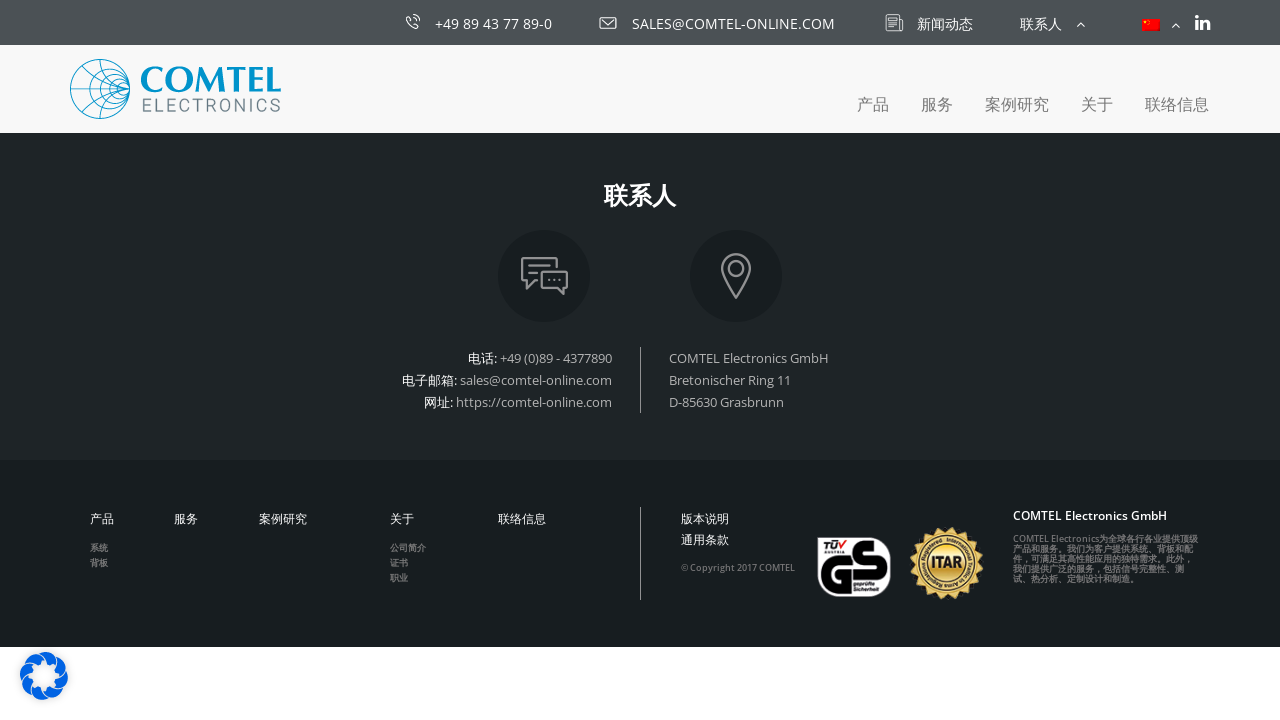

--- FILE ---
content_type: text/html; charset=UTF-8
request_url: https://comtel-online.com/accessories-category/vpx-open-vpx-zh-hans/?lang=zh-hans
body_size: 25737
content:
<!DOCTYPE html>
<html lang="zh-hans" class="no-js">

<head>
  <meta charset="UTF-8">
  <meta name="viewport" content="width=device-width, initial-scale=1">
  <link rel="profile" href="http://gmpg.org/xfn/11">
    <meta name='robots' content='index, follow, max-image-preview:large, max-snippet:-1, max-video-preview:-1' />
	<style>img:is([sizes="auto" i], [sizes^="auto," i]) { contain-intrinsic-size: 3000px 1500px }</style>
	<link rel="alternate" hreflang="zh-hans" href="https://comtel-online.com/accessories-category/vpx-open-vpx-zh-hans/?lang=zh-hans" />
<link rel="alternate" hreflang="en" href="https://comtel-online.com/accessories-category/vpx-open-vpx/" />
<link rel="alternate" hreflang="x-default" href="https://comtel-online.com/accessories-category/vpx-open-vpx/" />

	<!-- This site is optimized with the Yoast SEO plugin v26.6 - https://yoast.com/wordpress/plugins/seo/ -->
	<title>VPX/open VPX Archives - Comtel Electronics</title>
	<link rel="canonical" href="https://comtel-online.com/accessories-category/vpx-open-vpx-zh-hans/?lang=zh-hans" />
	<meta property="og:locale" content="zh_CN" />
	<meta property="og:type" content="article" />
	<meta property="og:title" content="VPX/open VPX Archives - Comtel Electronics" />
	<meta property="og:url" content="https://comtel-online.com/accessories-category/vpx-open-vpx-zh-hans/?lang=zh-hans" />
	<meta property="og:site_name" content="Comtel Electronics" />
	<meta name="twitter:card" content="summary_large_image" />
	<script type="application/ld+json" class="yoast-schema-graph">{"@context":"https://schema.org","@graph":[{"@type":"CollectionPage","@id":"https://comtel-online.com/accessories-category/vpx-open-vpx-zh-hans/?lang=zh-hans","url":"https://comtel-online.com/accessories-category/vpx-open-vpx-zh-hans/?lang=zh-hans","name":"VPX/open VPX Archives - Comtel Electronics","isPartOf":{"@id":"https://comtel-online.com/#website"},"breadcrumb":{"@id":"https://comtel-online.com/accessories-category/vpx-open-vpx-zh-hans/?lang=zh-hans#breadcrumb"},"inLanguage":"zh-CN"},{"@type":"BreadcrumbList","@id":"https://comtel-online.com/accessories-category/vpx-open-vpx-zh-hans/?lang=zh-hans#breadcrumb","itemListElement":[{"@type":"ListItem","position":1,"name":"Home","item":"https://comtel-online.com/?lang=zh-hans"},{"@type":"ListItem","position":2,"name":"技术","item":"https://comtel-online.com/accessories-category/technology-zh-hans/?lang=zh-hans"},{"@type":"ListItem","position":3,"name":"VPX/open VPX"}]},{"@type":"WebSite","@id":"https://comtel-online.com/#website","url":"https://comtel-online.com/","name":"Comtel Electronics","description":"LEADING IN ELECTRONICS","potentialAction":[{"@type":"SearchAction","target":{"@type":"EntryPoint","urlTemplate":"https://comtel-online.com/?s={search_term_string}"},"query-input":{"@type":"PropertyValueSpecification","valueRequired":true,"valueName":"search_term_string"}}],"inLanguage":"zh-CN"}]}</script>
	<!-- / Yoast SEO plugin. -->


<link rel='dns-prefetch' href='//code.jquery.com' />
<link rel='dns-prefetch' href='//cdn.jsdelivr.net' />
<link rel="alternate" type="application/rss+xml" title="Comtel Electronics &raquo; VPX/open VPX Accessories Category Feed" href="https://comtel-online.com/accessories-category/vpx-open-vpx-zh-hans/?lang=zh-hans/feed/" />
<script type="text/javascript">
/* <![CDATA[ */
window._wpemojiSettings = {"baseUrl":"https:\/\/s.w.org\/images\/core\/emoji\/16.0.1\/72x72\/","ext":".png","svgUrl":"https:\/\/s.w.org\/images\/core\/emoji\/16.0.1\/svg\/","svgExt":".svg","source":{"concatemoji":"https:\/\/comtel-online.com\/wp-includes\/js\/wp-emoji-release.min.js?ver=6.8.3"}};
/*! This file is auto-generated */
!function(s,n){var o,i,e;function c(e){try{var t={supportTests:e,timestamp:(new Date).valueOf()};sessionStorage.setItem(o,JSON.stringify(t))}catch(e){}}function p(e,t,n){e.clearRect(0,0,e.canvas.width,e.canvas.height),e.fillText(t,0,0);var t=new Uint32Array(e.getImageData(0,0,e.canvas.width,e.canvas.height).data),a=(e.clearRect(0,0,e.canvas.width,e.canvas.height),e.fillText(n,0,0),new Uint32Array(e.getImageData(0,0,e.canvas.width,e.canvas.height).data));return t.every(function(e,t){return e===a[t]})}function u(e,t){e.clearRect(0,0,e.canvas.width,e.canvas.height),e.fillText(t,0,0);for(var n=e.getImageData(16,16,1,1),a=0;a<n.data.length;a++)if(0!==n.data[a])return!1;return!0}function f(e,t,n,a){switch(t){case"flag":return n(e,"\ud83c\udff3\ufe0f\u200d\u26a7\ufe0f","\ud83c\udff3\ufe0f\u200b\u26a7\ufe0f")?!1:!n(e,"\ud83c\udde8\ud83c\uddf6","\ud83c\udde8\u200b\ud83c\uddf6")&&!n(e,"\ud83c\udff4\udb40\udc67\udb40\udc62\udb40\udc65\udb40\udc6e\udb40\udc67\udb40\udc7f","\ud83c\udff4\u200b\udb40\udc67\u200b\udb40\udc62\u200b\udb40\udc65\u200b\udb40\udc6e\u200b\udb40\udc67\u200b\udb40\udc7f");case"emoji":return!a(e,"\ud83e\udedf")}return!1}function g(e,t,n,a){var r="undefined"!=typeof WorkerGlobalScope&&self instanceof WorkerGlobalScope?new OffscreenCanvas(300,150):s.createElement("canvas"),o=r.getContext("2d",{willReadFrequently:!0}),i=(o.textBaseline="top",o.font="600 32px Arial",{});return e.forEach(function(e){i[e]=t(o,e,n,a)}),i}function t(e){var t=s.createElement("script");t.src=e,t.defer=!0,s.head.appendChild(t)}"undefined"!=typeof Promise&&(o="wpEmojiSettingsSupports",i=["flag","emoji"],n.supports={everything:!0,everythingExceptFlag:!0},e=new Promise(function(e){s.addEventListener("DOMContentLoaded",e,{once:!0})}),new Promise(function(t){var n=function(){try{var e=JSON.parse(sessionStorage.getItem(o));if("object"==typeof e&&"number"==typeof e.timestamp&&(new Date).valueOf()<e.timestamp+604800&&"object"==typeof e.supportTests)return e.supportTests}catch(e){}return null}();if(!n){if("undefined"!=typeof Worker&&"undefined"!=typeof OffscreenCanvas&&"undefined"!=typeof URL&&URL.createObjectURL&&"undefined"!=typeof Blob)try{var e="postMessage("+g.toString()+"("+[JSON.stringify(i),f.toString(),p.toString(),u.toString()].join(",")+"));",a=new Blob([e],{type:"text/javascript"}),r=new Worker(URL.createObjectURL(a),{name:"wpTestEmojiSupports"});return void(r.onmessage=function(e){c(n=e.data),r.terminate(),t(n)})}catch(e){}c(n=g(i,f,p,u))}t(n)}).then(function(e){for(var t in e)n.supports[t]=e[t],n.supports.everything=n.supports.everything&&n.supports[t],"flag"!==t&&(n.supports.everythingExceptFlag=n.supports.everythingExceptFlag&&n.supports[t]);n.supports.everythingExceptFlag=n.supports.everythingExceptFlag&&!n.supports.flag,n.DOMReady=!1,n.readyCallback=function(){n.DOMReady=!0}}).then(function(){return e}).then(function(){var e;n.supports.everything||(n.readyCallback(),(e=n.source||{}).concatemoji?t(e.concatemoji):e.wpemoji&&e.twemoji&&(t(e.twemoji),t(e.wpemoji)))}))}((window,document),window._wpemojiSettings);
/* ]]> */
</script>
<link rel='stylesheet' id='mediaelement-css' href='https://comtel-online.com/wp-includes/js/mediaelement/mediaelementplayer-legacy.min.css?ver=4.2.17' type='text/css' media='all' />
<link rel='stylesheet' id='wp-mediaelement-css' href='https://comtel-online.com/wp-includes/js/mediaelement/wp-mediaelement.min.css?ver=6.8.3' type='text/css' media='all' />
<style id='wp-emoji-styles-inline-css' type='text/css'>

	img.wp-smiley, img.emoji {
		display: inline !important;
		border: none !important;
		box-shadow: none !important;
		height: 1em !important;
		width: 1em !important;
		margin: 0 0.07em !important;
		vertical-align: -0.1em !important;
		background: none !important;
		padding: 0 !important;
	}
</style>
<link rel='stylesheet' id='wp-block-library-css' href='https://comtel-online.com/wp-includes/css/dist/block-library/style.min.css?ver=6.8.3' type='text/css' media='all' />
<style id='classic-theme-styles-inline-css' type='text/css'>
/*! This file is auto-generated */
.wp-block-button__link{color:#fff;background-color:#32373c;border-radius:9999px;box-shadow:none;text-decoration:none;padding:calc(.667em + 2px) calc(1.333em + 2px);font-size:1.125em}.wp-block-file__button{background:#32373c;color:#fff;text-decoration:none}
</style>
<style id='global-styles-inline-css' type='text/css'>
:root{--wp--preset--aspect-ratio--square: 1;--wp--preset--aspect-ratio--4-3: 4/3;--wp--preset--aspect-ratio--3-4: 3/4;--wp--preset--aspect-ratio--3-2: 3/2;--wp--preset--aspect-ratio--2-3: 2/3;--wp--preset--aspect-ratio--16-9: 16/9;--wp--preset--aspect-ratio--9-16: 9/16;--wp--preset--color--black: #000000;--wp--preset--color--cyan-bluish-gray: #abb8c3;--wp--preset--color--white: #ffffff;--wp--preset--color--pale-pink: #f78da7;--wp--preset--color--vivid-red: #cf2e2e;--wp--preset--color--luminous-vivid-orange: #ff6900;--wp--preset--color--luminous-vivid-amber: #fcb900;--wp--preset--color--light-green-cyan: #7bdcb5;--wp--preset--color--vivid-green-cyan: #00d084;--wp--preset--color--pale-cyan-blue: #8ed1fc;--wp--preset--color--vivid-cyan-blue: #0693e3;--wp--preset--color--vivid-purple: #9b51e0;--wp--preset--gradient--vivid-cyan-blue-to-vivid-purple: linear-gradient(135deg,rgba(6,147,227,1) 0%,rgb(155,81,224) 100%);--wp--preset--gradient--light-green-cyan-to-vivid-green-cyan: linear-gradient(135deg,rgb(122,220,180) 0%,rgb(0,208,130) 100%);--wp--preset--gradient--luminous-vivid-amber-to-luminous-vivid-orange: linear-gradient(135deg,rgba(252,185,0,1) 0%,rgba(255,105,0,1) 100%);--wp--preset--gradient--luminous-vivid-orange-to-vivid-red: linear-gradient(135deg,rgba(255,105,0,1) 0%,rgb(207,46,46) 100%);--wp--preset--gradient--very-light-gray-to-cyan-bluish-gray: linear-gradient(135deg,rgb(238,238,238) 0%,rgb(169,184,195) 100%);--wp--preset--gradient--cool-to-warm-spectrum: linear-gradient(135deg,rgb(74,234,220) 0%,rgb(151,120,209) 20%,rgb(207,42,186) 40%,rgb(238,44,130) 60%,rgb(251,105,98) 80%,rgb(254,248,76) 100%);--wp--preset--gradient--blush-light-purple: linear-gradient(135deg,rgb(255,206,236) 0%,rgb(152,150,240) 100%);--wp--preset--gradient--blush-bordeaux: linear-gradient(135deg,rgb(254,205,165) 0%,rgb(254,45,45) 50%,rgb(107,0,62) 100%);--wp--preset--gradient--luminous-dusk: linear-gradient(135deg,rgb(255,203,112) 0%,rgb(199,81,192) 50%,rgb(65,88,208) 100%);--wp--preset--gradient--pale-ocean: linear-gradient(135deg,rgb(255,245,203) 0%,rgb(182,227,212) 50%,rgb(51,167,181) 100%);--wp--preset--gradient--electric-grass: linear-gradient(135deg,rgb(202,248,128) 0%,rgb(113,206,126) 100%);--wp--preset--gradient--midnight: linear-gradient(135deg,rgb(2,3,129) 0%,rgb(40,116,252) 100%);--wp--preset--font-size--small: 13px;--wp--preset--font-size--medium: 20px;--wp--preset--font-size--large: 36px;--wp--preset--font-size--x-large: 42px;--wp--preset--spacing--20: 0.44rem;--wp--preset--spacing--30: 0.67rem;--wp--preset--spacing--40: 1rem;--wp--preset--spacing--50: 1.5rem;--wp--preset--spacing--60: 2.25rem;--wp--preset--spacing--70: 3.38rem;--wp--preset--spacing--80: 5.06rem;--wp--preset--shadow--natural: 6px 6px 9px rgba(0, 0, 0, 0.2);--wp--preset--shadow--deep: 12px 12px 50px rgba(0, 0, 0, 0.4);--wp--preset--shadow--sharp: 6px 6px 0px rgba(0, 0, 0, 0.2);--wp--preset--shadow--outlined: 6px 6px 0px -3px rgba(255, 255, 255, 1), 6px 6px rgba(0, 0, 0, 1);--wp--preset--shadow--crisp: 6px 6px 0px rgba(0, 0, 0, 1);}:where(.is-layout-flex){gap: 0.5em;}:where(.is-layout-grid){gap: 0.5em;}body .is-layout-flex{display: flex;}.is-layout-flex{flex-wrap: wrap;align-items: center;}.is-layout-flex > :is(*, div){margin: 0;}body .is-layout-grid{display: grid;}.is-layout-grid > :is(*, div){margin: 0;}:where(.wp-block-columns.is-layout-flex){gap: 2em;}:where(.wp-block-columns.is-layout-grid){gap: 2em;}:where(.wp-block-post-template.is-layout-flex){gap: 1.25em;}:where(.wp-block-post-template.is-layout-grid){gap: 1.25em;}.has-black-color{color: var(--wp--preset--color--black) !important;}.has-cyan-bluish-gray-color{color: var(--wp--preset--color--cyan-bluish-gray) !important;}.has-white-color{color: var(--wp--preset--color--white) !important;}.has-pale-pink-color{color: var(--wp--preset--color--pale-pink) !important;}.has-vivid-red-color{color: var(--wp--preset--color--vivid-red) !important;}.has-luminous-vivid-orange-color{color: var(--wp--preset--color--luminous-vivid-orange) !important;}.has-luminous-vivid-amber-color{color: var(--wp--preset--color--luminous-vivid-amber) !important;}.has-light-green-cyan-color{color: var(--wp--preset--color--light-green-cyan) !important;}.has-vivid-green-cyan-color{color: var(--wp--preset--color--vivid-green-cyan) !important;}.has-pale-cyan-blue-color{color: var(--wp--preset--color--pale-cyan-blue) !important;}.has-vivid-cyan-blue-color{color: var(--wp--preset--color--vivid-cyan-blue) !important;}.has-vivid-purple-color{color: var(--wp--preset--color--vivid-purple) !important;}.has-black-background-color{background-color: var(--wp--preset--color--black) !important;}.has-cyan-bluish-gray-background-color{background-color: var(--wp--preset--color--cyan-bluish-gray) !important;}.has-white-background-color{background-color: var(--wp--preset--color--white) !important;}.has-pale-pink-background-color{background-color: var(--wp--preset--color--pale-pink) !important;}.has-vivid-red-background-color{background-color: var(--wp--preset--color--vivid-red) !important;}.has-luminous-vivid-orange-background-color{background-color: var(--wp--preset--color--luminous-vivid-orange) !important;}.has-luminous-vivid-amber-background-color{background-color: var(--wp--preset--color--luminous-vivid-amber) !important;}.has-light-green-cyan-background-color{background-color: var(--wp--preset--color--light-green-cyan) !important;}.has-vivid-green-cyan-background-color{background-color: var(--wp--preset--color--vivid-green-cyan) !important;}.has-pale-cyan-blue-background-color{background-color: var(--wp--preset--color--pale-cyan-blue) !important;}.has-vivid-cyan-blue-background-color{background-color: var(--wp--preset--color--vivid-cyan-blue) !important;}.has-vivid-purple-background-color{background-color: var(--wp--preset--color--vivid-purple) !important;}.has-black-border-color{border-color: var(--wp--preset--color--black) !important;}.has-cyan-bluish-gray-border-color{border-color: var(--wp--preset--color--cyan-bluish-gray) !important;}.has-white-border-color{border-color: var(--wp--preset--color--white) !important;}.has-pale-pink-border-color{border-color: var(--wp--preset--color--pale-pink) !important;}.has-vivid-red-border-color{border-color: var(--wp--preset--color--vivid-red) !important;}.has-luminous-vivid-orange-border-color{border-color: var(--wp--preset--color--luminous-vivid-orange) !important;}.has-luminous-vivid-amber-border-color{border-color: var(--wp--preset--color--luminous-vivid-amber) !important;}.has-light-green-cyan-border-color{border-color: var(--wp--preset--color--light-green-cyan) !important;}.has-vivid-green-cyan-border-color{border-color: var(--wp--preset--color--vivid-green-cyan) !important;}.has-pale-cyan-blue-border-color{border-color: var(--wp--preset--color--pale-cyan-blue) !important;}.has-vivid-cyan-blue-border-color{border-color: var(--wp--preset--color--vivid-cyan-blue) !important;}.has-vivid-purple-border-color{border-color: var(--wp--preset--color--vivid-purple) !important;}.has-vivid-cyan-blue-to-vivid-purple-gradient-background{background: var(--wp--preset--gradient--vivid-cyan-blue-to-vivid-purple) !important;}.has-light-green-cyan-to-vivid-green-cyan-gradient-background{background: var(--wp--preset--gradient--light-green-cyan-to-vivid-green-cyan) !important;}.has-luminous-vivid-amber-to-luminous-vivid-orange-gradient-background{background: var(--wp--preset--gradient--luminous-vivid-amber-to-luminous-vivid-orange) !important;}.has-luminous-vivid-orange-to-vivid-red-gradient-background{background: var(--wp--preset--gradient--luminous-vivid-orange-to-vivid-red) !important;}.has-very-light-gray-to-cyan-bluish-gray-gradient-background{background: var(--wp--preset--gradient--very-light-gray-to-cyan-bluish-gray) !important;}.has-cool-to-warm-spectrum-gradient-background{background: var(--wp--preset--gradient--cool-to-warm-spectrum) !important;}.has-blush-light-purple-gradient-background{background: var(--wp--preset--gradient--blush-light-purple) !important;}.has-blush-bordeaux-gradient-background{background: var(--wp--preset--gradient--blush-bordeaux) !important;}.has-luminous-dusk-gradient-background{background: var(--wp--preset--gradient--luminous-dusk) !important;}.has-pale-ocean-gradient-background{background: var(--wp--preset--gradient--pale-ocean) !important;}.has-electric-grass-gradient-background{background: var(--wp--preset--gradient--electric-grass) !important;}.has-midnight-gradient-background{background: var(--wp--preset--gradient--midnight) !important;}.has-small-font-size{font-size: var(--wp--preset--font-size--small) !important;}.has-medium-font-size{font-size: var(--wp--preset--font-size--medium) !important;}.has-large-font-size{font-size: var(--wp--preset--font-size--large) !important;}.has-x-large-font-size{font-size: var(--wp--preset--font-size--x-large) !important;}
:where(.wp-block-post-template.is-layout-flex){gap: 1.25em;}:where(.wp-block-post-template.is-layout-grid){gap: 1.25em;}
:where(.wp-block-columns.is-layout-flex){gap: 2em;}:where(.wp-block-columns.is-layout-grid){gap: 2em;}
:root :where(.wp-block-pullquote){font-size: 1.5em;line-height: 1.6;}
</style>
<link rel='stylesheet' id='contact-form-7-css' href='https://comtel-online.com/wp-content/plugins/contact-form-7/includes/css/styles.css?ver=6.1.4' type='text/css' media='all' />
<link rel='stylesheet' id='rs-plugin-settings-css' href='https://comtel-online.com/wp-content/plugins/revslider/public/assets/css/settings.css?ver=5.0.9' type='text/css' media='all' />
<style id='rs-plugin-settings-inline-css' type='text/css'>
#rs-demo-id {}
</style>
<link rel='stylesheet' id='wpml-legacy-dropdown-0-css' href='https://comtel-online.com/wp-content/plugins/sitepress-multilingual-cms/templates/language-switchers/legacy-dropdown/style.min.css?ver=1' type='text/css' media='all' />
<link rel='stylesheet' id='wppopups-base-css' href='https://comtel-online.com/wp-content/plugins/wp-popups-lite/src/assets/css/wppopups-base.css?ver=2.2.0.3' type='text/css' media='all' />
<link rel='stylesheet' id='comtel-bootstrap-style-css' href='https://comtel-online.com/wp-content/themes/comtel/js/libs/bootstrap/css/bootstrap.min.css?ver=6.8.3' type='text/css' media='all' />
<link rel='stylesheet' id='comtel-fontawesome-style-css' href='https://comtel-online.com/wp-content/themes/comtel/js/libs/font-awesome/css/font-awesome.css?ver=6.8.3' type='text/css' media='all' />
<link rel='stylesheet' id='comtel-owlcarousel-style-css' href='https://comtel-online.com/wp-content/themes/comtel/js/libs/owlcarousel/assets/owl.carousel.min.css?ver=6.8.3' type='text/css' media='all' />
<link rel='stylesheet' id='comtel-owltheme-default-style-css' href='https://comtel-online.com/wp-content/themes/comtel/js/libs/owlcarousel/assets/owl.theme.default.css?ver=6.8.3' type='text/css' media='all' />
<link rel='stylesheet' id='comtel-jquery-ui-css' href='//code.jquery.com/ui/1.12.1/themes/base/jquery-ui.min.css?ver=6.8.3' type='text/css' media='all' />
<link rel='stylesheet' id='comtel-style-css' href='https://comtel-online.com/wp-content/themes/comtel/style.css?ver=6.8.3' type='text/css' media='all' />
<link rel='stylesheet' id='slick-style-css' href='https://cdn.jsdelivr.net/npm/slick-carousel@1.8.1/slick/slick.css?ver=6.8.3' type='text/css' media='all' />
<link rel='stylesheet' id='borlabs-cookie-css' href='https://comtel-online.com/wp-content/cache/borlabs-cookie/borlabs-cookie_1_zh-hans.css?ver=2.3.6-5' type='text/css' media='all' />
<script type="text/javascript" src="https://comtel-online.com/wp-content/themes/comtel/js/vendor/jquery-1.11.2.min.js" id="jquery-js"></script>
<script type="text/javascript" src="https://comtel-online.com/wp-content/plugins/sitepress-multilingual-cms/templates/language-switchers/legacy-dropdown/script.min.js?ver=1" id="wpml-legacy-dropdown-0-js"></script>
<script type="text/javascript" id="borlabs-cookie-prioritize-js-extra">
/* <![CDATA[ */
var borlabsCookiePrioritized = {"domain":"comtel-online.com","path":"\/","version":"1","bots":"1","optInJS":{"statistics":{"google-analytics":"[base64]"}}};
/* ]]> */
</script>
<script type="text/javascript" src="https://comtel-online.com/wp-content/plugins/borlabs-cookie/assets/javascript/borlabs-cookie-prioritize.min.js?ver=2.3.6" id="borlabs-cookie-prioritize-js"></script>
<link rel="https://api.w.org/" href="https://comtel-online.com/wp-json/" /><link rel="EditURI" type="application/rsd+xml" title="RSD" href="https://comtel-online.com/xmlrpc.php?rsd" />
<meta name="generator" content="WPML ver:4.8.6 stt:60,1;" />
    <meta name="SKYPE_TOOLBAR" content="SKYPE_TOOLBAR_PARSER_COMPATIBLE" />
	<link rel="shortcut icon" type="image/x-icon" href="https://comtel-online.com/favicon.ico">
    <link rel="apple-touch-icon" href="https://comtel-online.com/wp-content/themes/comtel/apple-touch-icon.png">     
    
    			<link rel="preload" href="https://comtel-online.com/wp-content/plugins/wordpress-popup/assets/hustle-ui/fonts/hustle-icons-font.woff2" as="font" type="font/woff2" crossorigin>
		<script>
if('0' === '1') {
    window.dataLayer = window.dataLayer || [];
    function gtag(){dataLayer.push(arguments);}
    gtag('consent', 'default', {
       'ad_storage': 'denied',
       'analytics_storage': 'denied'
    });
    gtag("js", new Date());

    gtag("config", "UA-91966020-1", { "anonymize_ip": true });

    (function (w, d, s, i) {
    var f = d.getElementsByTagName(s)[0],
        j = d.createElement(s);
    j.async = true;
    j.src =
        "https://www.googletagmanager.com/gtag/js?id=" + i;
    f.parentNode.insertBefore(j, f);
    })(window, document, "script", "UA-91966020-1");
}
</script><style id="hustle-module-1-0-styles" class="hustle-module-styles hustle-module-styles-1">@media screen and (min-width: 783px) {.hustle-ui:not(.hustle-size--small).module_id_1 .hustle-popup-content {max-width: 600px;max-height: none;max-height: unset;overflow-y: initial;}}@media screen and (min-width: 783px) { .hustle-layout {max-height: none;max-height: unset;}} .hustle-ui.module_id_1  {padding-right: 15px;padding-left: 15px;}.hustle-ui.module_id_1  .hustle-popup-content .hustle-info,.hustle-ui.module_id_1  .hustle-popup-content .hustle-optin {padding-top: 15px;padding-bottom: 15px;}@media screen and (min-width: 783px) {.hustle-ui:not(.hustle-size--small).module_id_1  {padding-right: 15px;padding-left: 15px;}.hustle-ui:not(.hustle-size--small).module_id_1  .hustle-popup-content .hustle-info,.hustle-ui:not(.hustle-size--small).module_id_1  .hustle-popup-content .hustle-optin {padding-top: 15px;padding-bottom: 15px;}} .hustle-ui.module_id_1 .hustle-layout {margin: 0px 0px 0px 0px;padding: 90px 30px 90px 30px;border-width: 0px 0px 0px 0px;border-style: solid;border-color: rgba(0,0,0,0);border-radius: 0px 0px 0px 0px;overflow: hidden;background-color: rgb(35,138,183);-moz-box-shadow: 0px 0px 0px 0px rgba(0,0,0,0);-webkit-box-shadow: 0px 0px 0px 0px rgba(0,0,0,0);box-shadow: 0px 0px 0px 0px rgba(0,0,0,0);}@media screen and (min-width: 783px) {.hustle-ui:not(.hustle-size--small).module_id_1 .hustle-layout {margin: 0px 0px 0px 0px;padding: 90px 90px 90px 90px;border-width: 0px 0px 0px 0px;border-style: solid;border-radius: 0px 0px 0px 0px;-moz-box-shadow: 0px 0px 0px 0px rgba(0,0,0,0);-webkit-box-shadow: 0px 0px 0px 0px rgba(0,0,0,0);box-shadow: 0px 0px 0px 0px rgba(0,0,0,0);}} .hustle-ui.module_id_1 .hustle-layout .hustle-layout-content {padding: 0px 0px 0px 0px;border-width: 0px 0px 0px 0px;border-style: solid;border-radius: 0px 0px 0px 0px;border-color: rgba(0,0,0,0);background-color: rgba(0,0,0,0);-moz-box-shadow: 0px 0px 0px 0px rgba(0,0,0,0);-webkit-box-shadow: 0px 0px 0px 0px rgba(0,0,0,0);box-shadow: 0px 0px 0px 0px rgba(0,0,0,0);}.hustle-ui.module_id_1 .hustle-main-wrapper {position: relative;padding:32px 0 0;}@media screen and (min-width: 783px) {.hustle-ui:not(.hustle-size--small).module_id_1 .hustle-layout .hustle-layout-content {padding: 0px 0px 0px 0px;border-width: 0px 0px 0px 0px;border-style: solid;border-radius: 0px 0px 0px 0px;-moz-box-shadow: 0px 0px 0px 0px rgba(0,0,0,0);-webkit-box-shadow: 0px 0px 0px 0px rgba(0,0,0,0);box-shadow: 0px 0px 0px 0px rgba(0,0,0,0);}}@media screen and (min-width: 783px) {.hustle-ui:not(.hustle-size--small).module_id_1 .hustle-main-wrapper {padding:32px 0 0;}}  .hustle-ui.module_id_1 .hustle-layout .hustle-content {margin: 0px 0px 0px 0px;padding: 0px 0px 0px 0px;border-width: 0px 0px 0px 0px;border-style: solid;border-radius: 0px 0px 0px 0px;border-color: rgba(0,0,0,0);background-color: rgba(0,0,0,0);-moz-box-shadow: 0px 0px 0px 0px rgba(0,0,0,0);-webkit-box-shadow: 0px 0px 0px 0px rgba(0,0,0,0);box-shadow: 0px 0px 0px 0px rgba(0,0,0,0);}.hustle-ui.module_id_1 .hustle-layout .hustle-content .hustle-content-wrap {padding: 0px 0 0px 0;}@media screen and (min-width: 783px) {.hustle-ui:not(.hustle-size--small).module_id_1 .hustle-layout .hustle-content {margin: 0px 0px 0px 0px;padding: 0px 0px 0px 0px;border-width: 0px 0px 0px 0px;border-style: solid;border-radius: 0px 0px 0px 0px;-moz-box-shadow: 0px 0px 0px 0px rgba(0,0,0,0);-webkit-box-shadow: 0px 0px 0px 0px rgba(0,0,0,0);box-shadow: 0px 0px 0px 0px rgba(0,0,0,0);}.hustle-ui:not(.hustle-size--small).module_id_1 .hustle-layout .hustle-content .hustle-content-wrap {padding: 0px 0 0px 0;}} .hustle-ui.module_id_1 .hustle-layout .hustle-title {display: block;margin: 0px 0px 0px 0px;padding: 0px 0px 0px 0px;border-width: 0px 0px 0px 0px;border-style: solid;border-color: rgba(0,0,0,0);border-radius: 0px 0px 0px 0px;background-color: rgba(0,0,0,0);box-shadow: 0px 0px 0px 0px rgba(0,0,0,0);-moz-box-shadow: 0px 0px 0px 0px rgba(0,0,0,0);-webkit-box-shadow: 0px 0px 0px 0px rgba(0,0,0,0);color: #FFFFFF;font: 700 21px/29px Open Sans;font-style: normal;letter-spacing: 0px;text-transform: uppercase;text-decoration: none;text-align: center;}@media screen and (min-width: 783px) {.hustle-ui:not(.hustle-size--small).module_id_1 .hustle-layout .hustle-title {margin: 0px 0px 0px 0px;padding: 0px 0px 0px 0px;border-width: 0px 0px 0px 0px;border-style: solid;border-radius: 0px 0px 0px 0px;box-shadow: 0px 0px 0px 0px rgba(0,0,0,0);-moz-box-shadow: 0px 0px 0px 0px rgba(0,0,0,0);-webkit-box-shadow: 0px 0px 0px 0px rgba(0,0,0,0);font: 700 21px/29px Open Sans;font-style: normal;letter-spacing: 0px;text-transform: uppercase;text-decoration: none;text-align: center;}} .hustle-ui.module_id_1 .hustle-layout .hustle-group-content {margin: 8px 0px 0px 0px;padding: 0px 0px 0px 0px;border-color: rgba(0,0,0,0);border-width: 0px 0px 0px 0px;border-style: solid;color: #eaeaea;}.hustle-ui.module_id_1 .hustle-layout .hustle-group-content b,.hustle-ui.module_id_1 .hustle-layout .hustle-group-content strong {font-weight: bold;}.hustle-ui.module_id_1 .hustle-layout .hustle-group-content a,.hustle-ui.module_id_1 .hustle-layout .hustle-group-content a:visited {color: #38C5B5;}.hustle-ui.module_id_1 .hustle-layout .hustle-group-content a:hover {color: #2DA194;}.hustle-ui.module_id_1 .hustle-layout .hustle-group-content a:focus,.hustle-ui.module_id_1 .hustle-layout .hustle-group-content a:active {color: #2DA194;}@media screen and (min-width: 783px) {.hustle-ui:not(.hustle-size--small).module_id_1 .hustle-layout .hustle-group-content {margin: 8px 0px 0px 0px;padding: 0px 0px 0px 0px;border-width: 0px 0px 0px 0px;border-style: solid;}}.hustle-ui.module_id_1 .hustle-layout .hustle-group-content {color: #eaeaea;font-size: 14px;line-height: 24px;font-family: Open Sans;}@media screen and (min-width: 783px) {.hustle-ui:not(.hustle-size--small).module_id_1 .hustle-layout .hustle-group-content {font-size: 14px;line-height: 24px;}}.hustle-ui.module_id_1 .hustle-layout .hustle-group-content p:not([class*="forminator-"]) {margin: 0 0 10px;color: #eaeaea;font: normal 14px/24px Open Sans;font-style: normal;letter-spacing: 0px;text-transform: none;text-decoration: none;}.hustle-ui.module_id_1 .hustle-layout .hustle-group-content p:not([class*="forminator-"]):last-child {margin-bottom: 0;}@media screen and (min-width: 783px) {.hustle-ui:not(.hustle-size--small).module_id_1 .hustle-layout .hustle-group-content p:not([class*="forminator-"]) {margin: 0 0 10px;font: normal 14px/24px Open Sans;font-style: normal;letter-spacing: 0px;text-transform: none;text-decoration: none;}.hustle-ui:not(.hustle-size--small).module_id_1 .hustle-layout .hustle-group-content p:not([class*="forminator-"]):last-child {margin-bottom: 0;}}.hustle-ui.module_id_1 .hustle-layout .hustle-group-content h1:not([class*="forminator-"]) {margin: 0 0 10px;color: #eaeaea;font: 700 28px/1.4em Open Sans;font-style: normal;letter-spacing: 0px;text-transform: none;text-decoration: none;}.hustle-ui.module_id_1 .hustle-layout .hustle-group-content h1:not([class*="forminator-"]):last-child {margin-bottom: 0;}@media screen and (min-width: 783px) {.hustle-ui:not(.hustle-size--small).module_id_1 .hustle-layout .hustle-group-content h1:not([class*="forminator-"]) {margin: 0 0 10px;font: 700 28px/1.4em Open Sans;font-style: normal;letter-spacing: 0px;text-transform: none;text-decoration: none;}.hustle-ui:not(.hustle-size--small).module_id_1 .hustle-layout .hustle-group-content h1:not([class*="forminator-"]):last-child {margin-bottom: 0;}}.hustle-ui.module_id_1 .hustle-layout .hustle-group-content h2:not([class*="forminator-"]) {margin: 0 0 10px;color: #eaeaea;font: 700 22px/1.4em Open Sans;font-style: normal;letter-spacing: 0px;text-transform: none;text-decoration: none;}.hustle-ui.module_id_1 .hustle-layout .hustle-group-content h2:not([class*="forminator-"]):last-child {margin-bottom: 0;}@media screen and (min-width: 783px) {.hustle-ui:not(.hustle-size--small).module_id_1 .hustle-layout .hustle-group-content h2:not([class*="forminator-"]) {margin: 0 0 10px;font: 700 22px/1.4em Open Sans;font-style: normal;letter-spacing: 0px;text-transform: none;text-decoration: none;}.hustle-ui:not(.hustle-size--small).module_id_1 .hustle-layout .hustle-group-content h2:not([class*="forminator-"]):last-child {margin-bottom: 0;}}.hustle-ui.module_id_1 .hustle-layout .hustle-group-content h3:not([class*="forminator-"]) {margin: 0 0 10px;color: #eaeaea;font: 700 18px/1.4em Open Sans;font-style: normal;letter-spacing: 0px;text-transform: none;text-decoration: none;}.hustle-ui.module_id_1 .hustle-layout .hustle-group-content h3:not([class*="forminator-"]):last-child {margin-bottom: 0;}@media screen and (min-width: 783px) {.hustle-ui:not(.hustle-size--small).module_id_1 .hustle-layout .hustle-group-content h3:not([class*="forminator-"]) {margin: 0 0 10px;font: 700 18px/1.4em Open Sans;font-style: normal;letter-spacing: 0px;text-transform: none;text-decoration: none;}.hustle-ui:not(.hustle-size--small).module_id_1 .hustle-layout .hustle-group-content h3:not([class*="forminator-"]):last-child {margin-bottom: 0;}}.hustle-ui.module_id_1 .hustle-layout .hustle-group-content h4:not([class*="forminator-"]) {margin: 0 0 10px;color: #eaeaea;font: 700 16px/1.4em Open Sans;font-style: normal;letter-spacing: 0px;text-transform: none;text-decoration: none;}.hustle-ui.module_id_1 .hustle-layout .hustle-group-content h4:not([class*="forminator-"]):last-child {margin-bottom: 0;}@media screen and (min-width: 783px) {.hustle-ui:not(.hustle-size--small).module_id_1 .hustle-layout .hustle-group-content h4:not([class*="forminator-"]) {margin: 0 0 10px;font: 700 16px/1.4em Open Sans;font-style: normal;letter-spacing: 0px;text-transform: none;text-decoration: none;}.hustle-ui:not(.hustle-size--small).module_id_1 .hustle-layout .hustle-group-content h4:not([class*="forminator-"]):last-child {margin-bottom: 0;}}.hustle-ui.module_id_1 .hustle-layout .hustle-group-content h5:not([class*="forminator-"]) {margin: 0 0 10px;color: #eaeaea;font: 700 14px/1.4em Open Sans;font-style: normal;letter-spacing: 0px;text-transform: none;text-decoration: none;}.hustle-ui.module_id_1 .hustle-layout .hustle-group-content h5:not([class*="forminator-"]):last-child {margin-bottom: 0;}@media screen and (min-width: 783px) {.hustle-ui:not(.hustle-size--small).module_id_1 .hustle-layout .hustle-group-content h5:not([class*="forminator-"]) {margin: 0 0 10px;font: 700 14px/1.4em Open Sans;font-style: normal;letter-spacing: 0px;text-transform: none;text-decoration: none;}.hustle-ui:not(.hustle-size--small).module_id_1 .hustle-layout .hustle-group-content h5:not([class*="forminator-"]):last-child {margin-bottom: 0;}}.hustle-ui.module_id_1 .hustle-layout .hustle-group-content h6:not([class*="forminator-"]) {margin: 0 0 10px;color: #eaeaea;font: 700 12px/1.4em Open Sans;font-style: normal;letter-spacing: 0px;text-transform: uppercase;text-decoration: none;}.hustle-ui.module_id_1 .hustle-layout .hustle-group-content h6:not([class*="forminator-"]):last-child {margin-bottom: 0;}@media screen and (min-width: 783px) {.hustle-ui:not(.hustle-size--small).module_id_1 .hustle-layout .hustle-group-content h6:not([class*="forminator-"]) {margin: 0 0 10px;font: 700 12px/1.4em Open Sans;font-style: normal;letter-spacing: 0px;text-transform: uppercase;text-decoration: none;}.hustle-ui:not(.hustle-size--small).module_id_1 .hustle-layout .hustle-group-content h6:not([class*="forminator-"]):last-child {margin-bottom: 0;}}.hustle-ui.module_id_1 .hustle-layout .hustle-group-content ol:not([class*="forminator-"]),.hustle-ui.module_id_1 .hustle-layout .hustle-group-content ul:not([class*="forminator-"]) {margin: 0 0 10px;}.hustle-ui.module_id_1 .hustle-layout .hustle-group-content ol:not([class*="forminator-"]):last-child,.hustle-ui.module_id_1 .hustle-layout .hustle-group-content ul:not([class*="forminator-"]):last-child {margin-bottom: 0;}.hustle-ui.module_id_1 .hustle-layout .hustle-group-content li:not([class*="forminator-"]) {margin: 0 0 5px;display: flex;align-items: flex-start;color: #eaeaea;font: 400 14px/1.45em Open Sans;font-style: normal;letter-spacing: 0px;text-transform: none;text-decoration: none;}.hustle-ui.module_id_1 .hustle-layout .hustle-group-content li:not([class*="forminator-"]):last-child {margin-bottom: 0;}.hustle-ui.module_id_1 .hustle-layout .hustle-group-content ol:not([class*="forminator-"]) li:before {color: #ADB5B7;flex-shrink: 0;}.hustle-ui.module_id_1 .hustle-layout .hustle-group-content ul:not([class*="forminator-"]) li:before {color: #ADB5B7;content: "\2022";font-size: 16px;flex-shrink: 0;}@media screen and (min-width: 783px) {.hustle-ui.module_id_1 .hustle-layout .hustle-group-content ol:not([class*="forminator-"]),.hustle-ui.module_id_1 .hustle-layout .hustle-group-content ul:not([class*="forminator-"]) {margin: 0 0 20px;}.hustle-ui.module_id_1 .hustle-layout .hustle-group-content ol:not([class*="forminator-"]):last-child,.hustle-ui.module_id_1 .hustle-layout .hustle-group-content ul:not([class*="forminator-"]):last-child {margin: 0;}}@media screen and (min-width: 783px) {.hustle-ui:not(.hustle-size--small).module_id_1 .hustle-layout .hustle-group-content li:not([class*="forminator-"]) {margin: 0 0 5px;font: 400 14px/1.45em Open Sans;font-style: normal;letter-spacing: 0px;text-transform: none;text-decoration: none;}.hustle-ui:not(.hustle-size--small).module_id_1 .hustle-layout .hustle-group-content li:not([class*="forminator-"]):last-child {margin-bottom: 0;}}.hustle-ui.module_id_1 .hustle-layout .hustle-group-content blockquote {margin-right: 0;margin-left: 0;} .hustle-ui.module_id_1 .hustle-layout .hustle-cta-container {margin: 20px 0px 0px 0px;padding: 0px 0px 0px 0px;border-color: rgba(0,0,0,0);border-width: 0px 0px 0px 0px;border-style: solid;}@media screen and (min-width: 783px) {.hustle-ui:not(.hustle-size--small).module_id_1 .hustle-layout .hustle-cta-container {margin: 20px 0px 0px 0px;padding: 0px 0px 0px 0px;border-width: 0px 0px 0px 0px;border-style: solid;}} .hustle-ui.module_id_1 .hustle-layout a.hustle-button-cta {margin: 0;padding: 9px 46px 9px 46px;border-width: 2px 2px 2px 2px;border-style: solid;border-color: #dfa161;border-radius: 0px 0px 0px 0px;background-color: #dfa161;-moz-box-shadow: 0px 0px 0px 0px rgba(0,0,0,0);-webkit-box-shadow: 0px 0px 0px 0px rgba(0,0,0,0);box-shadow: 0px 0px 0px 0px rgba(0,0,0,0);color: #FFFFFF;font: 500 14px/22px Open Sans;font-style: normal;letter-spacing: 1.5px;text-transform: uppercase;text-decoration: none;text-align: center;}.hustle-ui.module_id_1 .hustle-layout a.hustle-button-cta:hover {border-color: #c9853d;background-color: #c9853d;color: #FFFFFF;}.hustle-ui.module_id_1 .hustle-layout a.hustle-button-cta:focus {border-color: #4d99f7;background-color: #dfa161;color: #FFFFFF;}@media screen and (min-width: 783px) {.hustle-ui:not(.hustle-size--small).module_id_1 .hustle-layout a.hustle-button-cta {padding: 9px 46px 9px 46px;border-width: 2px 2px 2px 2px;border-style: solid;border-radius: 0px 0px 0px 0px;box-shadow: 0px 0px 0px 0px rgba(0,0,0,0);-moz-box-shadow: 0px 0px 0px 0px rgba(0,0,0,0);-webkit-box-shadow: 0px 0px 0px 0px rgba(0,0,0,0);font: 500 14px/22px Open Sans;font-style: normal;letter-spacing: 1.5px;text-transform: uppercase;text-decoration: none;text-align: center;}} .hustle-ui.module_id_1 .hustle-layout .hustle-cta-container {align-items: center;flex-direction: column;display: flex;}.hustle-ui.module_id_1 .hustle-layout .hustle-cta-container .hustle-button-cta {width: auto;display: inline-block;}@media screen and (min-width: 783px) {.hustle-ui:not(.hustle-size--small).module_id_1 .hustle-layout .hustle-cta-container {justify-content: center;display: flex;flex-direction: unset;}.hustle-ui:not(.hustle-size--small).module_id_1 .hustle-layout .hustle-cta-container .hustle-button-cta {width: auto;display: inline-block;}}button.hustle-button-close .hustle-icon-close:before {font-size: inherit;}.hustle-ui.module_id_1 button.hustle-button-close {color: #565656;background: transparent;border-radius: 0;position: absolute;z-index: 1;display: block;width: 32px;height: 32px;right: 0;left: auto;top: 0;bottom: auto;transform: unset;}.hustle-ui.module_id_1 button.hustle-button-close .hustle-icon-close {font-size: 12px;}.hustle-ui.module_id_1 button.hustle-button-close:hover {color: #0d0d0d;}.hustle-ui.module_id_1 button.hustle-button-close:focus {color: #0d0d0d;}@media screen and (min-width: 783px) {.hustle-ui:not(.hustle-size--small).module_id_1 button.hustle-button-close .hustle-icon-close {font-size: 12px;}.hustle-ui:not(.hustle-size--small).module_id_1 button.hustle-button-close {background: transparent;border-radius: 0;display: block;width: 32px;height: 32px;right: 0;left: auto;top: 0;bottom: auto;transform: unset;}}.hustle-ui.module_id_1 .hustle-popup-mask {background-color: rgba(255,255,255,0.85);} .hustle-ui.module_id_1 .hustle-layout .hustle-group-content blockquote {border-left-color: #38C5B5;}.hustle-ui.hustle_module_id_1[data-id="1"] .hustle-layout .hustle-title{
    margin-bottom:  6px;}.hustle-ui.hustle_module_id_1[data-id="1"] .hustle-layout .hustle-title{
    margin-bottom:  6px;}.hustle-ui.hustle_module_id_1[data-id="1"] .hustle-layout .hustle-layout-content .hustle-group-content{
    margin-top:  6px;}.hustle-ui.hustle_module_id_1[data-id="1"] .hustle-layout .hustle-title{
    margin-bottom:  6px;}.hustle-ui.hustle_module_id_1[data-id="1"] .hustle-layout .hustle-layout-content .hustle-group-content{
    margin-top:  6px;}.hustle-ui.hustle_module_id_1[data-id="1"] .hustle-layout .hustle-button-cta{
        font-size:  14px !important;
    text-transform:  uppercase !important;
    font-weight:  700 !important;
        color:  #fff !important;
    border:  3px solid #fff !important;
    padding:  9px 20px !important;
    background:  transparent !important;
        letter-spacing:  0 !important;
    min-width:  0 !important;
        transition:  all .3s ease-in-out !important;}.hustle-ui.hustle_module_id_1[data-id="1"] .hustle-layout .hustle-title{
    margin-bottom:  6px;}.hustle-ui.hustle_module_id_1[data-id="1"] .hustle-layout .hustle-layout-content .hustle-group-content{
    margin-top:  6px;}.hustle-ui.hustle_module_id_1[data-id="1"] .hustle-layout .hustle-button-cta{
        font-size:  14px !important;
    text-transform:  uppercase !important;
    font-weight:  700 !important;
        color:  #fff !important;
    border:  3px solid #fff !important;
    padding:  9px 20px !important;
    background:  transparent !important;
        letter-spacing:  0 !important;
    min-width:  0 !important;
        transition:  all .3s ease-in-out !important;}.hustle-ui.hustle_module_id_1[data-id="1"] .hustle-layout .hustle-button-cta:hover{
    background:  white !important;
        color:  #4b5155 !important;}.hustle-ui.hustle_module_id_1[data-id="1"] .hustle-layout .hustle-title{
    margin-bottom:  6px;}.hustle-ui.hustle_module_id_1[data-id="1"] .hustle-layout .hustle-layout-content .hustle-group-content{
    margin-top:  6px;}.hustle-ui.hustle_module_id_1[data-id="1"] .hustle-layout .hustle-button-cta{
        font-size:  14px !important;
    text-transform:  uppercase !important;
    font-weight:  700 !important;
        color:  #fff !important;
    border:  3px solid #fff !important;
    padding:  9px 20px !important;
    background:  transparent !important;
        letter-spacing:  0 !important;
    min-width:  0 !important;
        transition:  all .3s ease-in-out !important;}.hustle-ui.hustle_module_id_1[data-id="1"] .hustle-layout .hustle-button-cta:hover{
    background:  white !important;
        color:  #4b5155 !important;}.hustle-ui.hustle_module_id_1[data-id="1"] .hustle-button-close{
        position:  absolute !important;
    right:  6px !important;
    top:  36px !important;
    color:  white !important;}.hustle-ui.hustle_module_id_1[data-id="1"] .hustle-layout .hustle-title{
    margin-bottom:  6px;}.hustle-ui.hustle_module_id_1[data-id="1"] .hustle-layout .hustle-layout-content .hustle-group-content{
    margin-top:  6px;}.hustle-ui.hustle_module_id_1[data-id="1"] .hustle-layout .hustle-button-cta{
        font-size:  14px !important;
    text-transform:  uppercase !important;
    font-weight:  700 !important;
        color:  #fff !important;
    border:  3px solid #fff !important;
    padding:  9px 20px !important;
    background:  transparent !important;
        letter-spacing:  0 !important;
    min-width:  0 !important;
        transition:  all .3s ease-in-out !important;}.hustle-ui.hustle_module_id_1[data-id="1"] .hustle-layout .hustle-button-cta:hover{
    background:  white !important;
        color:  #4b5155 !important;}.hustle-ui.hustle_module_id_1[data-id="1"] .hustle-button-close{
        position:  absolute !important;
    right:  6px !important;
    top:  36px !important;
    color:  white !important;}.hustle-ui.hustle_module_id_1[data-id="1"] .hustle-layout .hustle-button-cta{
    position:  static !important;}.hustle-ui.hustle_module_id_1[data-id="1"] .hustle-layout .hustle-title{
    margin-bottom:  6px;}.hustle-ui.hustle_module_id_1[data-id="1"] .hustle-layout .hustle-layout-content .hustle-group-content{
    margin-top:  6px;}.hustle-ui.hustle_module_id_1[data-id="1"] .hustle-layout .hustle-button-cta{
        font-size:  14px !important;
    text-transform:  uppercase !important;
    font-weight:  700 !important;
        color:  #fff !important;
    border:  3px solid #fff !important;
    padding:  9px 20px !important;
    background:  transparent !important;
        letter-spacing:  0 !important;
    min-width:  0 !important;
        transition:  all .3s ease-in-out !important;}.hustle-ui.hustle_module_id_1[data-id="1"] .hustle-layout .hustle-button-cta:hover{
    background:  white !important;
        color:  #4b5155 !important;}.hustle-ui.hustle_module_id_1[data-id="1"] .hustle-button-close{
        position:  absolute !important;
    right:  6px !important;
    top:  36px !important;
    color:  white !important;}.hustle-ui.hustle_module_id_1[data-id="1"] .hustle-layout .hustle-button-cta{
    position:  static !important;}.hustle-ui.hustle_module_id_1[data-id="1"] .hustle-layout .mejs-container,.hustle-ui.hustle_module_id_1[data-id="1"] .hustle-layout .mejs-container video{
    height:  216px !important;
    overflow:  hidden;}.hustle-ui.hustle_module_id_1[data-id="1"] .hustle-layout .hustle-title{
    margin-bottom:  6px;}.hustle-ui.hustle_module_id_1[data-id="1"] .hustle-layout .hustle-layout-content .hustle-group-content{
    margin-top:  6px;}.hustle-ui.hustle_module_id_1[data-id="1"] .hustle-layout .hustle-button-cta{
        font-size:  14px !important;
    text-transform:  uppercase !important;
    font-weight:  700 !important;
        color:  #fff !important;
    border:  3px solid #fff !important;
    padding:  9px 20px !important;
    background:  transparent !important;
        letter-spacing:  0 !important;
    min-width:  0 !important;
        transition:  all .3s ease-in-out !important;}.hustle-ui.hustle_module_id_1[data-id="1"] .hustle-layout .hustle-button-cta:hover{
    background:  white !important;
        color:  #4b5155 !important;}.hustle-ui.hustle_module_id_1[data-id="1"] .hustle-button-close{
        position:  absolute !important;
    right:  6px !important;
    top:  36px !important;
    color:  white !important;}.hustle-ui.hustle_module_id_1[data-id="1"] .hustle-layout .hustle-button-cta{
    position:  static !important;}.hustle-ui.hustle_module_id_1[data-id="1"] .hustle-layout .mejs-container,.hustle-ui.hustle_module_id_1[data-id="1"] .hustle-layout .mejs-container video{
    height:  216px !important;
    overflow:  hidden;}.hustle-ui.hustle_module_id_1[data-id="1"] .hustle-layout .mejs-container .mejs-time{
    height:  26px !important;}</style><meta name="generator" content="Powered by Slider Revolution 5.0.9 - responsive, Mobile-Friendly Slider Plugin for WordPress with comfortable drag and drop interface." />
		<style type="text/css" id="wp-custom-css">
			.agree-privacy{
color:#999;
}
.form-group label,.contact-form .wpcf7-list-item-label,.inquiry-form .agree-privacy .wpcf7-list-item-label{
color: #fff!important;
	font-weight:normal;

}
.form-group label{
	margin-bottom:10px;
}
.agree-privacy span.wpcf7-list-item{
margin-left:0;
}
.agree-privacy input{
	width:auto!important;
margin:0 5px 5px 0;
}
.agree-privacy label{
margin-bottom:10px;
}
.contact-form .form-group a,.inquiry-form label a {
    color: #fff;
	font-weight:bold;
}
.contact-form div.wpcf7-validation-errors, .contact-form  div.wpcf7-acceptance-missing{
color:#f7e700;
}

iframe {
	max-width: 100%;
}		</style>
		
  <script>
    // // Event snippet for Klick auf Sales@ (Top Navigation) conversion page
    // function gtag_topNav_conversion(url) {
    //   var callback = function() {
    //     if (typeof(url) != 'undefined') {
    //       window.location = url;
    //     }
    //   };
    //   gtag('event', 'conversion', {
    //     'send_to': 'AW-987213889/95DqCPDNtHwQweDe1gM',
    //     'event_callback': callback
    //   });
    // }
    // // Event snippet for Klick auf Sales@ (Footer) conversion page
    // function gtag_footerSales_conversion(url) {
    //   var callback = function() {
    //     if (typeof(url) != 'undefined') {
    //       window.location = url;
    //     }
    //   };
    //   gtag('event', 'conversion', {
    //     'send_to': 'AW-987213889/nL5yCOmTu30QweDe1gM',
    //     'event_callback': callback
    //   });
    // }
    // // Event snippet for Klick auf Sales@ (Impressum und Kontakt Seite) conversion page
    // function gtag_impressumSales_conversion(url) {
    //   var callback = function() {
    //     if (typeof(url) != 'undefined') {
    //       window.location = url;
    //     }
    //   };
    //   gtag('event', 'conversion', {
    //     'send_to': 'AW-987213889/2_WlCIW5v30QweDe1gM',
    //     'event_callback': callback
    //   });
    // }
    // //Event snippet for Klick auf Send Button Contact Form conversion page
    // function gtag_buttonSend_conversion(url) {
    //   var callback = function() {
    //     if (typeof(url) != 'undefined') {
    //       window.location = url;
    //     }
    //   };
    //   gtag('event', 'conversion', {
    //     'send_to': 'AW-987213889/echMCKKXu30QweDe1gM',
    //     'event_callback': callback
    //   });
    //   return false;
    // }

    // $(document).ready(function() {
    //   $('#top-send-form').closest('.wpcf7').on('wpcf7:mailsent', function(event) {
    //     gtag_buttonSend_conversion();
    //   });
    // });
    // // window.onload = function() {
    // //   document.getElementById("top-send").onclick = function() {
    // //     gtag_buttonSend_conversion()
    // //   };
    // // };



    // // Event snippet for Klick auf Send Button Product Inquiry conversion page
    // function gtag_buttonSendProd_conversion(url) {
    //   var callback = function() {
    //     if (typeof(url) != 'undefined') {
    //       window.location = url;
    //     }
    //   };
    //   gtag('event', 'conversion', {
    //     'send_to': 'AW-987213889/wLE6CKuXu30QweDe1gM',
    //     'event_callback': callback
    //   });
    //   return false;
    // }

    // $(document).ready(function() {
    //   $('#product-inquiry-form').closest('.wpcf7').on('wpcf7:mailsent', function(event) {
    //     gtag_buttonSendProd_conversion();
    //   });
    // });

    // // window.onload = function() {
    // //   var element = document.getElementById("send-inquiry");
    // //   if (typeof(element) != 'undefined' && element != null) {
    // //     document.getElementById("send-inquiry").onclick = function() {
    // //       gtag_buttonSendProd_conversion()
    // //     };
    // //   }
    // // };

    // // Event snippet for Klick auf Send Button Product Inquiry conversion page
    // function gtag_buttonSendServicePages_conversion(url) {
    //   var callback = function() {
    //     if (typeof(url) != 'undefined') {
    //       window.location = url;
    //     }
    //   };
    //   gtag('event', 'conversion', {
    //     'send_to': 'AW-987213889/XOJGCK_Hj6IBEMHg3tYD',
    //     'event_callback': callback
    //   });
    //   return false;
    // }

    // // $(".wpcf7-form").on('wpcf7:mailsent', function(event) {
    // //   gtag_buttonSendServicePages_conversion();
    // // });
    // $(document).ready(function() {
    //   $('#service-inqury-form').closest('.wpcf7').on('wpcf7:mailsent', function(event) {
    //     gtag_buttonSendServicePages_conversion();
    //   });
    // });



    // window.onload = function() {
    //   var element = document.getElementById("servicesSendInquiry");
    //   if (typeof(element) != 'undefined' && element != null) {
    //     document.getElementById("servicesSendInquiry").onclick = function() {
    //       gtag_buttonSendServicePages_conversion()
    //     };
    //   }
    // };
  </script>

</head>

<body class="archive tax-accessories-category term-vpx-open-vpx-zh-hans term-140 wp-theme-comtel">


    <nav class="navbar navbar-default navbar-fixed-top aa">
    <div class="topbar">
      <div class="container">
        <ul>
          <li><a href="tel:+49894377890"><i class="icon icon-phone"></i><span class="phoneno"><span></span> +49 89 43 77 89-0</span></a></li>
          <li><a onclick="return gtag_topNav_conversion()" href="mailto:sales@comtel-online.com"><i class="icon icon-email"></i><span class="email"> sales@comtel-online.com</span></a></li>
          <li><a href="/news" class="news-toggle"><i class="icon icon-news"></i><span class="news"><span>新闻动态</span></span></a></li>
          <li><a href="#" class="contact-toggle">联系人<i class="fa fa-angle-up"></i></a></li>
          <li class="top_language">
            <div class="top_language--inner">
              
<div
	 class="wpml-ls-statics-shortcode_actions wpml-ls wpml-ls-legacy-dropdown js-wpml-ls-legacy-dropdown">
	<ul role="menu">

		<li role="none" tabindex="0" class="wpml-ls-slot-shortcode_actions wpml-ls-item wpml-ls-item-zh-hans wpml-ls-current-language wpml-ls-first-item wpml-ls-item-legacy-dropdown">
			<a href="#" class="js-wpml-ls-item-toggle wpml-ls-item-toggle" role="menuitem" title="切换到 简体中文">
                                                    <img
            class="wpml-ls-flag"
            src="https://comtel-online.com/wp-content/plugins/sitepress-multilingual-cms/res/flags/zh.png"
            alt="简体中文"
            width=18
            height=12
    /></a>

			<ul class="wpml-ls-sub-menu" role="menu">
				
					<li class="wpml-ls-slot-shortcode_actions wpml-ls-item wpml-ls-item-en wpml-ls-last-item" role="none">
						<a href="https://comtel-online.com/accessories-category/vpx-open-vpx/" class="wpml-ls-link" role="menuitem" aria-label="切换到 英语" title="切换到 英语">
                                                                <img
            class="wpml-ls-flag"
            src="https://comtel-online.com/wp-content/plugins/sitepress-multilingual-cms/res/flags/en.png"
            alt="英语"
            width=18
            height=12
    /></a>
					</li>

							</ul>

		</li>

	</ul>
</div>
            </div>

          </li>
          <li><a class="top-linkedin" href="https://www.linkedin.com/company/comtel-electronics-gmbh" target="_blank"><i class="fa fa-linkedin"></i></a></li>
        </ul>
        <div class="news-wrap">
          <div class="news-body"> <a href="#" class="close-modal">&nbsp;</a>
            <h2>新闻和事件</h2>
                        <div class="news-listing">

                                                <input type="hidden" class="lastNewsId" value="2404" />
                                <div class="news-box">
                  <b>Comtel joins the Open Group SOSA Consortium</b>
                  <p>SOSA aligned. Based on OPEN VPX, the new standard provides a comrephensive architecture. Comtel provides SOSA aligned solutions. Talk with our engineers to specify our needs!</p>
<p><img loading="lazy" decoding="async" class="alignnone size-medium wp-image-2398" src="https://comtel-online.com/wp-content/uploads/2024/12/sosa-new-300x157.jpg" alt="" width="300" height="157" srcset="https://comtel-online.com/wp-content/uploads/2024/12/sosa-new-300x157.jpg 300w, https://comtel-online.com/wp-content/uploads/2024/12/sosa-new-1024x537.jpg 1024w, https://comtel-online.com/wp-content/uploads/2024/12/sosa-new-768x403.jpg 768w, https://comtel-online.com/wp-content/uploads/2024/12/sosa-new-1536x806.jpg 1536w, https://comtel-online.com/wp-content/uploads/2024/12/sosa-new-2048x1074.jpg 2048w" sizes="auto, (max-width: 300px) 100vw, 300px" /></p>
                </div>

                                              <div class="news-box">
                  <b>Comtel is now JOSCAR accredited!</b>
                                  </div>

                                              <div class="news-box">
                  <b>New Radar application &#8211; High Speed Backplane design 0,6m x 0,65m BP size</b>
                  <p><img loading="lazy" decoding="async" class="alignnone size-medium wp-image-2308" src="https://comtel-online.com/wp-content/uploads/2023/12/CoreMB_V1-300x235.png" alt="" width="300" height="235" srcset="https://comtel-online.com/wp-content/uploads/2023/12/CoreMB_V1-300x235.png 300w, https://comtel-online.com/wp-content/uploads/2023/12/CoreMB_V1-1024x801.png 1024w, https://comtel-online.com/wp-content/uploads/2023/12/CoreMB_V1-768x601.png 768w, https://comtel-online.com/wp-content/uploads/2023/12/CoreMB_V1-1536x1201.png 1536w, https://comtel-online.com/wp-content/uploads/2023/12/CoreMB_V1.png 1964w" sizes="auto, (max-width: 300px) 100vw, 300px" /><img loading="lazy" decoding="async" class="alignnone size-medium wp-image-2310" src="https://comtel-online.com/wp-content/uploads/2023/12/CoreMB_V2-300x225.png" alt="" width="300" height="225" srcset="https://comtel-online.com/wp-content/uploads/2023/12/CoreMB_V2-300x225.png 300w, https://comtel-online.com/wp-content/uploads/2023/12/CoreMB_V2-1024x768.png 1024w, https://comtel-online.com/wp-content/uploads/2023/12/CoreMB_V2-768x576.png 768w, https://comtel-online.com/wp-content/uploads/2023/12/CoreMB_V2-1536x1152.png 1536w, https://comtel-online.com/wp-content/uploads/2023/12/CoreMB_V2-2048x1536.png 2048w" sizes="auto, (max-width: 300px) 100vw, 300px" /></p>
<p>The combination of high-end PCB materials, best of class connectors<br />
and Comtel Air-/-Plane PCB technology made this exceptional product possible</p>
                </div>

                                              <div class="news-box">
                  <b>Watch our new company video</b>
                  <p>We are proud to present our new company video. </p>
<p><a href="https://www.youtube.com/watch?v=W00i81PbLWQ" target="_blank" rel="noopener noreferrer">⇨ Watch on YouTube</a></p>
                </div>

                                              <div class="news-box">
                  <b>Configure your System right away</b>
                  <p><a href="https://comtel-online.com/open-vpx-backplane-configurator/">https://comtel-online.com/open-vpx-backplane-configurator/</a></p>
                </div>

                                              <div class="news-box">
                  <b>We are hiring!</b>
                  <p>Become part of our qualified team.  </p>
<p><a href="https://comtel-online.com/career/?lang=zh-hans" target="_blank" rel="noopener noreferrer">⇨ See our vacancies here</a></p>
                </div>

                                              <div class="news-box">
                  <b>NEW: PCI-E 20 Slot 4U System</b>
                  <p>The brand-new PCI-E platform features 20 fully-fledged PICMG 1.3 compliant slots along with a built-in CPU card based on double Intel® Xeon® CPU.</p>
<p><a href="https://comtel-online.com/systems/pci-e-20-slot-4u/?lang=zh-hans">⇨ Click for more Information</a></p>
                </div>

              
            </div>
          </div>
        </div>
        <div class="contact-form">
          <div class="contact-body"> <a href="#" class="close-modal">&nbsp;</a>
            <h2>联系人</h2>
            <p>我们很高兴收到您的询价，并会在2个工作日内给您回复。</p>
<div class="wpcf7 no-js" id="wpcf7-f1195-o1" lang="en-US" dir="ltr" data-wpcf7-id="1195">
<div class="screen-reader-response"><p role="status" aria-live="polite" aria-atomic="true"></p> <ul></ul></div>
<form action="/accessories-category/vpx-open-vpx-zh-hans/?lang=zh-hans#wpcf7-f1195-o1" method="post" class="wpcf7-form init" id="top-send-form" aria-label="Contact form" novalidate="novalidate" data-status="init">
<fieldset class="hidden-fields-container"><input type="hidden" name="_wpcf7" value="1195" /><input type="hidden" name="_wpcf7_version" value="6.1.4" /><input type="hidden" name="_wpcf7_locale" value="en_US" /><input type="hidden" name="_wpcf7_unit_tag" value="wpcf7-f1195-o1" /><input type="hidden" name="_wpcf7_container_post" value="0" /><input type="hidden" name="_wpcf7_posted_data_hash" value="" />
</fieldset>
<div class="form-wrap">
	<div class="row">
		<div class="col-sm-6">
			<div class="form-group">
				<p><span id="wpcf7-6955e127143c3-wrapper" class="wpcf7-form-control-wrap h-name-wrap" style="display:none !important; visibility:hidden !important;"><label for="wpcf7-6955e127143c3-field" class="hp-message">Please leave this field empty.</label><input id="wpcf7-6955e127143c3-field"  class="wpcf7-form-control wpcf7-text" type="text" name="h-name" value="" size="40" tabindex="-1" autocomplete="new-password" /></span><span class="wpcf7-form-control-wrap" data-name="surname"><input size="40" maxlength="400" class="wpcf7-form-control wpcf7-text wpcf7-validates-as-required form-control" aria-required="true" aria-invalid="false" placeholder="姓氏" value="" type="text" name="surname" /></span>
				</p>
			</div>
		</div>
		<div class="col-sm-6">
			<div class="form-group">
				<p><span class="wpcf7-form-control-wrap" data-name="fname"><input size="40" maxlength="400" class="wpcf7-form-control wpcf7-text wpcf7-validates-as-required form-control" aria-required="true" aria-invalid="false" placeholder="姓名" value="" type="text" name="fname" /></span>
				</p>
			</div>
		</div>
	</div>
	<div class="row">
		<div class="col-sm-6">
			<div class="form-group">
				<p><span class="wpcf7-form-control-wrap" data-name="emailaddress"><input size="40" maxlength="400" class="wpcf7-form-control wpcf7-email wpcf7-validates-as-required wpcf7-text wpcf7-validates-as-email form-control" aria-required="true" aria-invalid="false" placeholder="电子邮箱" value="" type="email" name="emailaddress" /></span>
				</p>
			</div>
		</div>
		<div class="col-sm-6">
			<div class="form-group">
				<p><span class="wpcf7-form-control-wrap" data-name="subject"><input size="40" maxlength="400" class="wpcf7-form-control wpcf7-text wpcf7-validates-as-required form-control" aria-required="true" aria-invalid="false" placeholder="主题" value="" type="text" name="subject" /></span>
				</p>
			</div>
		</div>
	</div>
	<div class="row">
		<div class="col-md-12">
			<div class="form-group">
				<p><span class="wpcf7-form-control-wrap" data-name="message"><textarea cols="40" rows="10" maxlength="2000" class="wpcf7-form-control wpcf7-textarea form-control" aria-invalid="false" placeholder="信息" name="message"></textarea></span>
				</p>
			</div>
		</div>
	</div>
	<div class="btn-wrap">
		<p><input class="wpcf7-form-control wpcf7-submit has-spinner btn btn-border-wt" id="top-send" type="submit" value="发送" />
		</p>
	</div>
</div><div class="wpcf7-response-output" aria-hidden="true"></div>
</form>
</div>

          </div>
        </div>
      </div>
    </div>
    <div class="container">
      <div class="navbar-header">
        <button type="button" class="navbar-toggle collapsed" data-toggle="collapse" data-target="#navbar" aria-expanded="false" aria-controls="navbar"> <span class="sr-only">Toggle navigation</span> <span class="icon-bar"></span> <span class="icon-bar"></span> <span class="icon-bar"></span> </button>
        <a title="Comtel Electronics" href="https://comtel-online.com" class="navbar-brand"><img src="https://comtel-online.com/wp-content/uploads/2017/08/comtel-logo.svg" alt="Comtel Electronics" /></a> </div>
      <div id="navbar" class="navbar-collapse collapse">
        <ul id="main-menu" class="nav navbar-nav"><li id="nav-menu-item-1045" class="main-menu-item dropdown  menu-item-even menu-item-depth-0 menu-item menu-item-type-custom menu-item-object-custom menu-item-has-children"><a href="#" data-toggle="dropdown" role="button" aria-haspopup="true" aria-expanded="false" class="dropdown-toggle menu-link main-menu-link">产品</a>
<ul class="sub-menu dropdown-menu menu-odd  menu-depth-1">
	<li id="nav-menu-item-1054" class="sub-menu-item  menu-item-odd menu-item-depth-1 menu-item menu-item-type-post_type menu-item-object-page"><a href="https://comtel-online.com/comtel-systems/?lang=zh-hans" class="menu-link sub-menu-link">系统</a></li>
	<li id="nav-menu-item-1053" class="sub-menu-item  menu-item-odd menu-item-depth-1 menu-item menu-item-type-post_type menu-item-object-page"><a href="https://comtel-online.com/comtel-backplanes/?lang=zh-hans" class="menu-link sub-menu-link">背板</a></li>
</ul>
</li>
<li id="nav-menu-item-1055" class="main-menu-item dropdown  menu-item-even menu-item-depth-0 menu-item menu-item-type-custom menu-item-object-custom"><a href="#" class="menu-link main-menu-link">服务</a></li>
<li id="nav-menu-item-1073" class="main-menu-item dropdown  menu-item-even menu-item-depth-0 menu-item menu-item-type-post_type menu-item-object-page"><a href="https://comtel-online.com/case-studies/?lang=zh-hans" class="menu-link main-menu-link">案例研究</a></li>
<li id="nav-menu-item-1074" class="main-menu-item dropdown  menu-item-even menu-item-depth-0 menu-item menu-item-type-custom menu-item-object-custom menu-item-has-children"><a href="#" data-toggle="dropdown" role="button" aria-haspopup="true" aria-expanded="false" class="dropdown-toggle menu-link main-menu-link">关于</a>
<ul class="sub-menu dropdown-menu menu-odd  menu-depth-1">
	<li id="nav-menu-item-1086" class="sub-menu-item  menu-item-odd menu-item-depth-1 menu-item menu-item-type-post_type menu-item-object-page"><a href="https://comtel-online.com/company-profile/?lang=zh-hans" class="menu-link sub-menu-link">公司简介</a></li>
	<li id="nav-menu-item-1084" class="sub-menu-item  menu-item-odd menu-item-depth-1 menu-item menu-item-type-post_type menu-item-object-page"><a href="https://comtel-online.com/certificates/?lang=zh-hans" class="menu-link sub-menu-link">证书</a></li>
	<li id="nav-menu-item-1085" class="sub-menu-item  menu-item-odd menu-item-depth-1 menu-item menu-item-type-post_type menu-item-object-page"><a href="https://comtel-online.com/career/?lang=zh-hans" class="menu-link sub-menu-link">职业</a></li>
</ul>
</li>
<li id="nav-menu-item-1090" class="main-menu-item dropdown  menu-item-even menu-item-depth-0 menu-item menu-item-type-post_type menu-item-object-page"><a href="https://comtel-online.com/contact/?lang=zh-hans" class="menu-link main-menu-link">联络信息</a></li>
</ul>      </div>
    </div>
    <!--/.nav-collapse -->

  </nav>
  
<footer>
    <div class="container">
        <div class="contact-bar">
            <div class="row">
                <div class="col-md-6 col-md-offset-3">
                    <h2 class="title">联系人</h2>
                    <div class="contact-row">
                        <div class="contact-details"> <span class="icon-hold"><i class="icon icon-chat"></i></span>
                            <p><span class="topic">电话:</span> +49 (0)89 - 4377890<br>
                                <span class="topic">电子邮箱:</span> <a onclick="return gtag_footerSales_conversion()" href="mailto:sales@comtel-online.com">sales@comtel-online.com</a><br>
                                <span class="topic">网址:</span> <a href="https://comtel-online.com" target="_blank">https://comtel-online.com</a></p>
                        </div>
                        <div class="contact-location"> <span class="icon-hold"><i class="icon icon-location"></i></span>
                            <p>COMTEL Electronics GmbH<br /> Bretonischer Ring 11<br /> D-85630 Grasbrunn</p>                        </div>
                    </div>
                </div>
            </div>
        </div>
    </div>
    <!-- /.container -->
    <div class="footer-links">
        <div class="container">
            <div class="col-one">
                <ul id="footer-menu" class="footer-nav"><li id="menu-item-1045" class="menu-item menu-item-type-custom menu-item-object-custom menu-item-has-children menu-item-1045"><a href="#">产品</a>
<ul class="sub-menu">
	<li id="menu-item-1054" class="menu-item menu-item-type-post_type menu-item-object-page menu-item-1054"><a href="https://comtel-online.com/comtel-systems/?lang=zh-hans">系统</a></li>
	<li id="menu-item-1053" class="menu-item menu-item-type-post_type menu-item-object-page menu-item-1053"><a href="https://comtel-online.com/comtel-backplanes/?lang=zh-hans">背板</a></li>
</ul>
</li>
<li id="menu-item-1055" class="menu-item menu-item-type-custom menu-item-object-custom menu-item-1055"><a href="#">服务</a></li>
<li id="menu-item-1073" class="menu-item menu-item-type-post_type menu-item-object-page menu-item-1073"><a href="https://comtel-online.com/case-studies/?lang=zh-hans">案例研究</a></li>
<li id="menu-item-1074" class="menu-item menu-item-type-custom menu-item-object-custom menu-item-has-children menu-item-1074"><a href="#">关于</a>
<ul class="sub-menu">
	<li id="menu-item-1086" class="menu-item menu-item-type-post_type menu-item-object-page menu-item-1086"><a href="https://comtel-online.com/company-profile/?lang=zh-hans">公司简介</a></li>
	<li id="menu-item-1084" class="menu-item menu-item-type-post_type menu-item-object-page menu-item-1084"><a href="https://comtel-online.com/certificates/?lang=zh-hans">证书</a></li>
	<li id="menu-item-1085" class="menu-item menu-item-type-post_type menu-item-object-page menu-item-1085"><a href="https://comtel-online.com/career/?lang=zh-hans">职业</a></li>
</ul>
</li>
<li id="menu-item-1090" class="menu-item menu-item-type-post_type menu-item-object-page menu-item-1090"><a href="https://comtel-online.com/contact/?lang=zh-hans">联络信息</a></li>
</ul>            </div>
            <div class="col-two">
                <div class="col-wrap">
                    <div class="col">
                        <ul id="footer-menu-2" class="footer-nav2"><li id="menu-item-1095" class="menu-item menu-item-type-post_type menu-item-object-page menu-item-1095"><a href="https://comtel-online.com/impressum/?lang=zh-hans">版本说明</a></li>
<li id="menu-item-1096" class="menu-item menu-item-type-post_type menu-item-object-page menu-item-1096"><a href="https://comtel-online.com/terms-conditions/?lang=zh-hans">通用条款</a></li>
</ul>                        <p>&copy; Copyright 2017 COMTEL</p>
                    </div>
                    <div class="col"><img src="https://comtel-online.com/wp-content/themes/comtel/img/logo-gs.png" alt="" /><img src="https://comtel-online.com/wp-content/themes/comtel/img/logo-itar.png" alt="" /></div>
                    <div class="col">

                        <h3>COMTEL Electronics GmbH</h3>
<p>COMTEL Electronics为全球各行各业提供顶级产品和服务。我们为客户提供系统、背板和配件，可满足其高性能应用的独特需求。此外，我们提供广泛的服务，包括信号完整性、测试、热分析、定制设计和制造。</p>                    </div>
                </div>
            </div>
        </div>
    </div>
</footer>
<!-- /footer -->
<script type="text/javascript">
var gaProperty = 'UA-91966020-1';
var disableStr = 'ga-disable-' + gaProperty;
if (document.cookie.indexOf(disableStr + '=true') > -1) {
window[disableStr] = true;
}
function gaOptout() {
document.cookie = disableStr + '=true; expires=Thu, 31 Dec 2099 23:59:59 UTC; path=/';
window[disableStr] = true;
alert('Das Tracking durch Google Analytics wurde in Ihrem Browser für diese Website deaktiviert.');
}
</script>

<!-- W3TC-include-js-head -->
<!-- W3TC-include-js-body-start -->
<!-- W3TC-include-js-body-end -->
<!-- W3TC-include-css -->
<script type="speculationrules">
{"prefetch":[{"source":"document","where":{"and":[{"href_matches":"\/*"},{"not":{"href_matches":["\/wp-*.php","\/wp-admin\/*","\/wp-content\/uploads\/*","\/wp-content\/*","\/wp-content\/plugins\/*","\/wp-content\/themes\/comtel\/*","\/*\\?(.+)"]}},{"not":{"selector_matches":"a[rel~=\"nofollow\"]"}},{"not":{"selector_matches":".no-prefetch, .no-prefetch a"}}]},"eagerness":"conservative"}]}
</script>
<div class="wppopups-whole" style="display: none"></div><!--googleoff: all--><div data-nosnippet><script id="BorlabsCookieBoxWrap" type="text/template"><div
    id="BorlabsCookieBox"
    class="BorlabsCookie"
    role="dialog"
    aria-labelledby="CookieBoxTextHeadline"
    aria-describedby="CookieBoxTextDescription"
    aria-modal="true"
>
    <div class="top-center" style="display: none;">
        <div class="_brlbs-box-wrap _brlbs-box-plus-wrap">
            <div class="_brlbs-box _brlbs-box-plus">
                <div class="cookie-box">
                    <div class="container">
                        <div class="_brlbs-flex-center">
                                                            <img
                                    width="32"
                                    height="32"
                                    class="cookie-logo"
                                    src="https://comtel-online.com/wp-content/plugins/borlabs-cookie/assets/images/borlabs-cookie-logo.svg"
                                    srcset="https://comtel-online.com/wp-content/plugins/borlabs-cookie/assets/images/borlabs-cookie-logo.svg, https://comtel-online.com/wp-content/plugins/borlabs-cookie/assets/images/borlabs-cookie-logo.svg 2x"
                                    alt="Privacy Preference"
                                    aria-hidden="true"
                                >
                                
                            <span role="heading" aria-level="3" class="_brlbs-h3" id="CookieBoxTextHeadline">Privacy Preference</span>
                        </div>
                        <div class="row">
                            <div class="col-md-6 col-12">
                                <p id="CookieBoxTextDescription"><span class="_brlbs-paragraph _brlbs-text-description">We need your consent before you can continue on our website.</span> <span class="_brlbs-paragraph _brlbs-text-confirm-age">If you are under 16 and wish to give consent to optional services, you must ask your legal guardians for permission.</span> <span class="_brlbs-paragraph _brlbs-text-technology">We use cookies and other technologies on our website. Some of them are essential, while others help us to improve this website and your experience.</span> <span class="_brlbs-paragraph _brlbs-text-personal-data">Personal data may be processed (e.g. IP addresses), for example for personalized ads and content or ad and content measurement.</span> <span class="_brlbs-paragraph _brlbs-text-more-information">You can find more information about the use of your data in our <a class="_brlbs-cursor" href="">privacy policy</a>.</span> <span class="_brlbs-paragraph _brlbs-text-revoke">You can revoke or adjust your selection at any time under <a class="_brlbs-cursor" href="#" data-cookie-individual>Settings</a>.</span></p>
                            </div>
                            <div class="col-md-6 col-12">

                                                                    <fieldset>
                                        <legend class="sr-only">Privacy Preference</legend>
                                        <ul>
                                                                                                <li>
                                                        <label class="_brlbs-checkbox">
                                                            Essential                                                            <input
                                                                id="checkbox-essential"
                                                                tabindex="0"
                                                                type="checkbox"
                                                                name="cookieGroup[]"
                                                                value="essential"
                                                                 checked                                                                 disabled                                                                data-borlabs-cookie-checkbox
                                                            >
                                                            <span class="_brlbs-checkbox-indicator"></span>
                                                        </label>
                                                        <p class="_brlbs-service-group-description">Essential cookies enable basic functions and are necessary for the proper function of the website.</p>
                                                    </li>
                                                                                                        <li>
                                                        <label class="_brlbs-checkbox">
                                                            Statistics                                                            <input
                                                                id="checkbox-statistics"
                                                                tabindex="0"
                                                                type="checkbox"
                                                                name="cookieGroup[]"
                                                                value="statistics"
                                                                 checked                                                                                                                                data-borlabs-cookie-checkbox
                                                            >
                                                            <span class="_brlbs-checkbox-indicator"></span>
                                                        </label>
                                                        <p class="_brlbs-service-group-description">Statistics cookies collect information anonymously. This information helps us to understand how our visitors use our website.</p>
                                                    </li>
                                                                                            </ul>
                                    </fieldset>

                                    

                            </div>
                        </div>

                        <div class="row  _brlbs-button-area">
                            <div class="col-md-6 col-12">
                                <p class="_brlbs-accept">
                                    <a
                                        href="#"
                                        tabindex="0"
                                        role="button"
                                        class="_brlbs-btn _brlbs-btn-accept-all _brlbs-cursor"
                                        data-cookie-accept-all
                                    >
                                        Accept all                                    </a>
                                </p>
                            </div>
                            <div class="col-md-6 col-12">
                                <p class="_brlbs-accept">
                                    <a
                                        href="#"
                                        tabindex="0"
                                        role="button"
                                        id="CookieBoxSaveButton"
                                        class="_brlbs-btn _brlbs-cursor"
                                        data-cookie-accept
                                    >
                                        Save                                    </a>
                                </p>
                            </div>
                            <div class="col-12">
                                                                    <p class="_brlbs-refuse-btn">
                                        <a
                                            class="_brlbs-btn _brlbs-cursor"
                                            href="#"
                                            tabindex="0"
                                            role="button"
                                            data-cookie-refuse
                                        >
                                            Accept only essential cookies                                        </a>
                                    </p>
                                    
                            </div>
                            <div class="col-12">
                                                                <p class="_brlbs-manage-btn">
                                        <a
                                            href="#"
                                            tabindex="0"
                                            role="button"
                                            class="_brlbs-cursor _brlbs-btn"
                                            data-cookie-individual
                                        >
                                            Individual Privacy Preferences                                        </a>
                                    </p>
                                                            </div>

                        </div>

                        <div class="_brlbs-legal row _brlbs-flex-center">
                            

                            <a href="#" class="_brlbs-cursor" tabindex="0" role="button" data-cookie-individual>
                                Cookie Details                            </a>


                            
                            

                        </div>
                    </div>
                </div>

                <div
    class="cookie-preference"
    aria-hidden="true"
    role="dialog"
    aria-describedby="CookiePrefDescription"
    aria-modal="true"
>
    <div class="container not-visible">
        <div class="row no-gutters">
            <div class="col-12">
                <div class="row no-gutters align-items-top">
                    <div class="col-12">
                        <div class="_brlbs-flex-center">
                                                    <img
                                width="32"
                                height="32"
                                class="cookie-logo"
                                src="https://comtel-online.com/wp-content/plugins/borlabs-cookie/assets/images/borlabs-cookie-logo.svg"
                                srcset="https://comtel-online.com/wp-content/plugins/borlabs-cookie/assets/images/borlabs-cookie-logo.svg, https://comtel-online.com/wp-content/plugins/borlabs-cookie/assets/images/borlabs-cookie-logo.svg 2x"
                                alt="Privacy Preference"
                            >
                                                    <span role="heading" aria-level="3" class="_brlbs-h3">Privacy Preference</span>
                        </div>

                        <p id="CookiePrefDescription">
                            <span class="_brlbs-paragraph _brlbs-text-confirm-age">If you are under 16 and wish to give consent to optional services, you must ask your legal guardians for permission.</span> <span class="_brlbs-paragraph _brlbs-text-technology">We use cookies and other technologies on our website. Some of them are essential, while others help us to improve this website and your experience.</span> <span class="_brlbs-paragraph _brlbs-text-personal-data">Personal data may be processed (e.g. IP addresses), for example for personalized ads and content or ad and content measurement.</span> <span class="_brlbs-paragraph _brlbs-text-more-information">You can find more information about the use of your data in our <a class="_brlbs-cursor" href="">privacy policy</a>.</span> <span class="_brlbs-paragraph _brlbs-text-description">Here you will find an overview of all cookies used. You can give your consent to whole categories or display further information and select certain cookies.</span>                        </p>

                        <div class="row no-gutters align-items-center">
                            <div class="col-12 col-sm-10">
                                <p class="_brlbs-accept">
                                                                            <a
                                            href="#"
                                            class="_brlbs-btn _brlbs-btn-accept-all _brlbs-cursor"
                                            tabindex="0"
                                            role="button"
                                            data-cookie-accept-all
                                        >
                                            Accept all                                        </a>
                                        
                                    <a
                                        href="#"
                                        id="CookiePrefSave"
                                        tabindex="0"
                                        role="button"
                                        class="_brlbs-btn _brlbs-cursor"
                                        data-cookie-accept
                                    >
                                        Save                                    </a>

                                                                            <a
                                            href="#"
                                            class="_brlbs-btn _brlbs-refuse-btn _brlbs-cursor"
                                            tabindex="0"
                                            role="button"
                                            data-cookie-refuse
                                        >
                                            Accept only essential cookies                                        </a>
                                                                    </p>
                            </div>

                            <div class="col-12 col-sm-2">
                                <p class="_brlbs-refuse">
                                    <a
                                        href="#"
                                        class="_brlbs-cursor"
                                        tabindex="0"
                                        role="button"
                                        data-cookie-back
                                    >
                                        Back                                    </a>

                                                                    </p>
                            </div>
                        </div>
                    </div>
                </div>

                <div data-cookie-accordion>
                                            <fieldset>
                            <legend class="sr-only">Privacy Preference</legend>

                                                                                                <div class="bcac-item">
                                        <div class="d-flex flex-row">
                                            <label class="w-75">
                                                <span role="heading" aria-level="4" class="_brlbs-h4">Essential (1)</span>
                                            </label>

                                            <div class="w-25 text-right">
                                                                                            </div>
                                        </div>

                                        <div class="d-block">
                                            <p>Essential cookies enable basic functions and are necessary for the proper function of the website.</p>

                                            <p class="text-center">
                                                <a
                                                    href="#"
                                                    class="_brlbs-cursor d-block"
                                                    tabindex="0"
                                                    role="button"
                                                    data-cookie-accordion-target="essential"
                                                >
                                                    <span data-cookie-accordion-status="show">
                                                        Show Cookie Information                                                    </span>

                                                    <span data-cookie-accordion-status="hide" class="borlabs-hide">
                                                        Hide Cookie Information                                                    </span>
                                                </a>
                                            </p>
                                        </div>

                                        <div
                                            class="borlabs-hide"
                                            data-cookie-accordion-parent="essential"
                                        >
                                                                                            <table>
                                                    
                                                    <tr>
                                                        <th scope="row">Name</th>
                                                        <td>
                                                            <label>
                                                                Borlabs Cookie                                                            </label>
                                                        </td>
                                                    </tr>

                                                    <tr>
                                                        <th scope="row">Provider</th>
                                                        <td>Owner of this website</td>
                                                    </tr>

                                                                                                            <tr>
                                                            <th scope="row">Purpose</th>
                                                            <td>Saves the visitors preferences selected in the Cookie Box of Borlabs Cookie.</td>
                                                        </tr>
                                                        
                                                    
                                                    
                                                                                                            <tr>
                                                            <th scope="row">Cookie Name</th>
                                                            <td>borlabs-cookie</td>
                                                        </tr>
                                                        
                                                                                                            <tr>
                                                            <th scope="row">Cookie Expiry</th>
                                                            <td>1 Year</td>
                                                        </tr>
                                                                                                        </table>
                                                                                        </div>
                                    </div>
                                                                                                                                        <div class="bcac-item">
                                        <div class="d-flex flex-row">
                                            <label class="w-75">
                                                <span role="heading" aria-level="4" class="_brlbs-h4">Statistics (1)</span>
                                            </label>

                                            <div class="w-25 text-right">
                                                                                                    <label class="_brlbs-btn-switch">
                                                        <span class="sr-only">Statistics</span>
                                                        <input
                                                            tabindex="0"
                                                            id="borlabs-cookie-group-statistics"
                                                            type="checkbox"
                                                            name="cookieGroup[]"
                                                            value="statistics"
                                                             checked                                                            data-borlabs-cookie-switch
                                                        />
                                                        <span class="_brlbs-slider"></span>
                                                        <span
                                                            class="_brlbs-btn-switch-status"
                                                            data-active="On"
                                                            data-inactive="Off">
                                                        </span>
                                                    </label>
                                                                                                </div>
                                        </div>

                                        <div class="d-block">
                                            <p>Statistics cookies collect information anonymously. This information helps us to understand how our visitors use our website.</p>

                                            <p class="text-center">
                                                <a
                                                    href="#"
                                                    class="_brlbs-cursor d-block"
                                                    tabindex="0"
                                                    role="button"
                                                    data-cookie-accordion-target="statistics"
                                                >
                                                    <span data-cookie-accordion-status="show">
                                                        Show Cookie Information                                                    </span>

                                                    <span data-cookie-accordion-status="hide" class="borlabs-hide">
                                                        Hide Cookie Information                                                    </span>
                                                </a>
                                            </p>
                                        </div>

                                        <div
                                            class="borlabs-hide"
                                            data-cookie-accordion-parent="statistics"
                                        >
                                                                                            <table>
                                                                                                            <tr>
                                                            <th scope="row">Accept</th>
                                                            <td>
                                                                <label class="_brlbs-btn-switch _brlbs-btn-switch--textRight">
                                                                    <span class="sr-only">Google Analytics</span>
                                                                    <input
                                                                        id="borlabs-cookie-google-analytics"
                                                                        tabindex="0"
                                                                        type="checkbox" data-cookie-group="statistics"
                                                                        name="cookies[statistics][]"
                                                                        value="google-analytics"
                                                                         checked                                                                        data-borlabs-cookie-switch
                                                                    />

                                                                    <span class="_brlbs-slider"></span>

                                                                    <span
                                                                        class="_brlbs-btn-switch-status"
                                                                        data-active="On"
                                                                        data-inactive="Off"
                                                                        aria-hidden="true">
                                                                    </span>
                                                                </label>
                                                            </td>
                                                        </tr>
                                                        
                                                    <tr>
                                                        <th scope="row">Name</th>
                                                        <td>
                                                            <label>
                                                                Google Analytics                                                            </label>
                                                        </td>
                                                    </tr>

                                                    <tr>
                                                        <th scope="row">Provider</th>
                                                        <td>Google Ireland Limited, Gordon House, Barrow Street, Dublin 4, Ireland</td>
                                                    </tr>

                                                                                                            <tr>
                                                            <th scope="row">Purpose</th>
                                                            <td>Cookie by Google used for website analytics. Generates statistical data on how the visitor uses the website.</td>
                                                        </tr>
                                                        
                                                                                                            <tr>
                                                            <th scope="row">Privacy Policy</th>
                                                            <td class="_brlbs-pp-url">
                                                                <a
                                                                    href="https://policies.google.com/privacy?hl=en"
                                                                    target="_blank"
                                                                    rel="nofollow noopener noreferrer"
                                                                >
                                                                    https://policies.google.com/privacy?hl=en                                                                </a>
                                                            </td>
                                                        </tr>
                                                        
                                                    
                                                                                                            <tr>
                                                            <th scope="row">Cookie Name</th>
                                                            <td>_ga,_gat,_gid</td>
                                                        </tr>
                                                        
                                                                                                            <tr>
                                                            <th scope="row">Cookie Expiry</th>
                                                            <td>2 Months</td>
                                                        </tr>
                                                                                                        </table>
                                                                                        </div>
                                    </div>
                                                                                                                                                                                                                                </fieldset>
                                        </div>

                <div class="d-flex justify-content-between">
                    <p class="_brlbs-branding flex-fill">
                                                    <a
                                href="https://borlabs.io/borlabs-cookie/"
                                target="_blank"
                                rel="nofollow noopener noreferrer"
                            >
                                <img src="https://comtel-online.com/wp-content/plugins/borlabs-cookie/assets/images/borlabs-cookie-icon-black.svg" alt="Borlabs Cookie" width="16" height="16">
                                                                 powered by Borlabs Cookie                            </a>
                                                </p>

                    <p class="_brlbs-legal flex-fill">
                        
                        
                                            </p>
                </div>
            </div>
        </div>
    </div>
</div>
            </div>
        </div>
    </div>
</div>
</script><div id="BorlabsCookieBoxWidget"
     class="bottom-left"
>
    <a
        href="#"
        class="borlabs-cookie-preference"
        target="_blank"
        title="Open Cookie Preferences"
        rel="nofollow noopener noreferrer"
    >
            <svg>
                <use xlink:href="https://comtel-online.com/wp-content/plugins/borlabs-cookie/assets/images/borlabs-cookie-icon-dynamic.svg#main" />
            </svg>

    </a>
</div>
</div><!--googleon: all--><div
				id="hustle-popup-id-1"
				class="hustle-ui hustle-popup hustle-palette--gray_slate hustle_module_id_1 module_id_1  "
				
			data-id="1"
			data-render-id="0"
			data-tracking="enabled"
			
				role="dialog"
				aria-modal="true"
				data-intro="no_animation"
				data-outro="no_animation"
				data-overlay-close="1"
				data-close-delay="false"
				
				style="opacity: 0;"
				aria-label="Why Comtel? popup"
			><div class="hustle-popup-mask hustle-optin-mask" aria-hidden="true"></div><div class="hustle-popup-content"><div class="hustle-info hustle-info--compact"><div class="hustle-main-wrapper"><div class="hustle-layout"><button class="hustle-button-icon hustle-button-close has-background">
			<span class="hustle-icon-close" aria-hidden="true"></span>
			<span class="hustle-screen-reader">Close this module</span>
		</button><div class="hustle-content"><div class="hustle-content-wrap"><div class="hustle-group-title"><h3 class="hustle-title">Why Comtel?</h3></div><div class="hustle-group-content"><p style="text-align: center">Get an exclusive insight into our company.</p>
<p><div style="width: 420px;" class="wp-video"><!--[if lt IE 9]><script>document.createElement('video');</script><![endif]-->
<video class="wp-video-shortcode" id="video-0-1" width="420" height="220" poster="https://comtel-online.com/wp-content/uploads/2023/04/7cb666c5-8ec6-4092-84e0-8ae36c9486ef-2023-04-04_12-38-17-scaled.jpg" preload="metadata" controls="controls"><source type="video/mp4" src="https://comtel-online.com/wp-content/uploads/2023/04/comtel_electronics_imagefilm_1080p.mp4?_=1" /><a href="https://comtel-online.com/wp-content/uploads/2023/04/comtel_electronics_imagefilm_1080p.mp4">https://comtel-online.com/wp-content/uploads/2023/04/comtel_electronics_imagefilm_1080p.mp4</a></video></div></p>
</div><div class="hustle-cta-container"><a class="hustle-button hustle-button-cta hustle-cta-close hustle-button-close " href="#" data-cta-type="cta">Close</a></div></div></div></div></div></div></div></div>		<script type='text/javascript' defer="defer" src='https://comtel-online.com/wp-content/plugins/revslider/public/assets/js/jquery.themepunch.tools.min.js?rev=5.0.9'></script>
		<script type='text/javascript' defer="defer" src='https://comtel-online.com/wp-content/plugins/revslider/public/assets/js/jquery.themepunch.revolution.min.js?rev=5.0.9'></script>
		<link rel='stylesheet' id='hustle_icons-css' href='https://comtel-online.com/wp-content/plugins/wordpress-popup/assets/hustle-ui/css/hustle-icons.min.css?ver=7.8.7' type='text/css' media='all' />
<link rel='stylesheet' id='hustle_global-css' href='https://comtel-online.com/wp-content/plugins/wordpress-popup/assets/hustle-ui/css/hustle-global.min.css?ver=7.8.7' type='text/css' media='all' />
<link rel='stylesheet' id='hustle_info-css' href='https://comtel-online.com/wp-content/plugins/wordpress-popup/assets/hustle-ui/css/hustle-info.min.css?ver=7.8.7' type='text/css' media='all' />
<link rel='stylesheet' id='hustle_popup-css' href='https://comtel-online.com/wp-content/plugins/wordpress-popup/assets/hustle-ui/css/hustle-popup.min.css?ver=7.8.7' type='text/css' media='all' />
<link rel='stylesheet' id='hustle-fonts-css' href='https://fonts.bunny.net/css?family=Open+Sans%3A700%2Cregular%2C500&#038;display=swap&#038;ver=1.0' type='text/css' media='all' />
<script type="text/javascript" id="mediaelement-core-js-before">
/* <![CDATA[ */
var mejsL10n = {"language":"zh","strings":{"mejs.download-file":"Download File","mejs.install-flash":"You are using a browser that does not have Flash player enabled or installed. Please turn on your Flash player plugin or download the latest version from https:\/\/get.adobe.com\/flashplayer\/","mejs.fullscreen":"Fullscreen","mejs.play":"Play","mejs.pause":"Pause","mejs.time-slider":"Time Slider","mejs.time-help-text":"Use Left\/Right Arrow keys to advance one second, Up\/Down arrows to advance ten seconds.","mejs.live-broadcast":"Live Broadcast","mejs.volume-help-text":"Use Up\/Down Arrow keys to increase or decrease volume.","mejs.unmute":"Unmute","mejs.mute":"Mute","mejs.volume-slider":"Volume Slider","mejs.video-player":"Video Player","mejs.audio-player":"Audio Player","mejs.captions-subtitles":"Captions\/Subtitles","mejs.captions-chapters":"Chapters","mejs.none":"None","mejs.afrikaans":"Afrikaans","mejs.albanian":"Albanian","mejs.arabic":"Arabic","mejs.belarusian":"Belarusian","mejs.bulgarian":"Bulgarian","mejs.catalan":"Catalan","mejs.chinese":"Chinese","mejs.chinese-simplified":"Chinese (Simplified)","mejs.chinese-traditional":"Chinese (Traditional)","mejs.croatian":"Croatian","mejs.czech":"Czech","mejs.danish":"Danish","mejs.dutch":"Dutch","mejs.english":"English","mejs.estonian":"Estonian","mejs.filipino":"Filipino","mejs.finnish":"Finnish","mejs.french":"French","mejs.galician":"Galician","mejs.german":"German","mejs.greek":"Greek","mejs.haitian-creole":"Haitian Creole","mejs.hebrew":"Hebrew","mejs.hindi":"Hindi","mejs.hungarian":"Hungarian","mejs.icelandic":"Icelandic","mejs.indonesian":"Indonesian","mejs.irish":"Irish","mejs.italian":"Italian","mejs.japanese":"Japanese","mejs.korean":"Korean","mejs.latvian":"Latvian","mejs.lithuanian":"Lithuanian","mejs.macedonian":"Macedonian","mejs.malay":"Malay","mejs.maltese":"Maltese","mejs.norwegian":"Norwegian","mejs.persian":"Persian","mejs.polish":"Polish","mejs.portuguese":"Portuguese","mejs.romanian":"Romanian","mejs.russian":"Russian","mejs.serbian":"Serbian","mejs.slovak":"Slovak","mejs.slovenian":"Slovenian","mejs.spanish":"Spanish","mejs.swahili":"Swahili","mejs.swedish":"Swedish","mejs.tagalog":"Tagalog","mejs.thai":"Thai","mejs.turkish":"Turkish","mejs.ukrainian":"Ukrainian","mejs.vietnamese":"Vietnamese","mejs.welsh":"Welsh","mejs.yiddish":"Yiddish"}};
/* ]]> */
</script>
<script type="text/javascript" src="https://comtel-online.com/wp-includes/js/mediaelement/mediaelement-and-player.min.js?ver=4.2.17" id="mediaelement-core-js"></script>
<script type="text/javascript" src="https://comtel-online.com/wp-includes/js/mediaelement/mediaelement-migrate.min.js?ver=6.8.3" id="mediaelement-migrate-js"></script>
<script type="text/javascript" id="mediaelement-js-extra">
/* <![CDATA[ */
var _wpmejsSettings = {"pluginPath":"\/wp-includes\/js\/mediaelement\/","classPrefix":"mejs-","stretching":"responsive","audioShortcodeLibrary":"mediaelement","videoShortcodeLibrary":"mediaelement"};
/* ]]> */
</script>
<script type="text/javascript" src="https://comtel-online.com/wp-includes/js/mediaelement/wp-mediaelement.min.js?ver=6.8.3" id="wp-mediaelement-js"></script>
<script type="text/javascript" src="https://comtel-online.com/wp-includes/js/mediaelement/renderers/vimeo.min.js?ver=4.2.17" id="mediaelement-vimeo-js"></script>
<script type="text/javascript" src="https://comtel-online.com/wp-includes/js/dist/hooks.min.js?ver=4d63a3d491d11ffd8ac6" id="wp-hooks-js"></script>
<script type="text/javascript" id="wppopups-js-extra">
/* <![CDATA[ */
var wppopups_vars = {"is_admin":"","ajax_url":"https:\/\/comtel-online.com\/wp-admin\/admin-ajax.php?lang=zh-hans","pid":"140","is_front_page":"","is_blog_page":"","is_category":"","site_url":"https:\/\/comtel-online.com","is_archive":"1","is_search":"","is_singular":"","is_preview":"","facebook":"","twitter":"","val_required":"This field is required.","val_url":"Please enter a valid URL.","val_email":"Please enter a valid email address.","val_number":"Please enter a valid number.","val_checklimit":"You have exceeded the number of allowed selections: {#}.","val_limit_characters":"{count} of {limit} max characters.","val_limit_words":"{count} of {limit} max words.","disable_form_reopen":"__return_false"};
/* ]]> */
</script>
<script type="text/javascript" src="https://comtel-online.com/wp-content/plugins/wp-popups-lite/src/assets/js/wppopups.js?ver=2.2.0.3" id="wppopups-js"></script>
<script type="text/javascript" src="https://comtel-online.com/wp-includes/js/dist/i18n.min.js?ver=5e580eb46a90c2b997e6" id="wp-i18n-js"></script>
<script type="text/javascript" id="wp-i18n-js-after">
/* <![CDATA[ */
wp.i18n.setLocaleData( { 'text direction\u0004ltr': [ 'ltr' ] } );
/* ]]> */
</script>
<script type="text/javascript" src="https://comtel-online.com/wp-content/plugins/contact-form-7/includes/swv/js/index.js?ver=6.1.4" id="swv-js"></script>
<script type="text/javascript" id="contact-form-7-js-before">
/* <![CDATA[ */
var wpcf7 = {
    "api": {
        "root": "https:\/\/comtel-online.com\/wp-json\/",
        "namespace": "contact-form-7\/v1"
    }
};
/* ]]> */
</script>
<script type="text/javascript" src="https://comtel-online.com/wp-content/plugins/contact-form-7/includes/js/index.js?ver=6.1.4" id="contact-form-7-js"></script>
<script type="text/javascript" src="https://comtel-online.com/wp-content/themes/comtel/js/libs/bootstrap/js/bootstrap.min.js" id="comtel-bootstrap-js-js"></script>
<script type="text/javascript" src="https://comtel-online.com/wp-content/themes/comtel/js/vendor/jquery.easing.min.js" id="comtel-easing-js-js"></script>
<script type="text/javascript" src="https://comtel-online.com/wp-content/themes/comtel/js/libs/jquery-mobile/jquery.mobile.custom.min.js" id="comtel-mobile-custom-js-js"></script>
<script type="text/javascript" src="https://comtel-online.com/wp-content/themes/comtel/js/libs/masonry/masonry.pkgd.min.js" id="comtel-masonry-js-js"></script>
<script type="text/javascript" src="https://comtel-online.com/wp-content/themes/comtel/js/libs/isotope/isotope.pkgd.min.js" id="comtel-isotope-js-js"></script>
<script type="text/javascript" src="https://comtel-online.com/wp-content/themes/comtel/js/libs/isotope/imagesloaded.pkgd.min.js" id="comtel-isotope-imageloaded-js-js"></script>
<script type="text/javascript" src="https://comtel-online.com/wp-content/themes/comtel/js/libs/owlcarousel/owl.carousel.min.js" id="comtel-owlcarousel-js-js"></script>
<script type="text/javascript" src="https://comtel-online.com/wp-content/themes/comtel/js/main.js" id="comtel-main-js-js"></script>
<script type="text/javascript" src="https://comtel-online.com/wp-content/themes/comtel/js/vendor/modernizr-2.8.3-respond-1.4.2.min.js" id="comtel-modernizr-js-js"></script>
<script type="text/javascript" src="https://code.jquery.com/ui/1.12.1/jquery-ui.min.js" id="comtel-jquery-ui-js"></script>
<script type="text/javascript" src="https://cdn.jsdelivr.net/npm/slick-carousel@1.8.1/slick/slick.min.js" id="slick-js-js"></script>
<script type="text/javascript" id="hui_scripts-js-extra">
/* <![CDATA[ */
var hustleSettings = {"mobile_breakpoint":"782"};
/* ]]> */
</script>
<script type="text/javascript" src="https://comtel-online.com/wp-content/plugins/wordpress-popup/assets/hustle-ui/js/hustle-ui.min.js?ver=7.8.7" id="hui_scripts-js"></script>
<script type="text/javascript" src="https://comtel-online.com/wp-includes/js/underscore.min.js?ver=1.13.7" id="underscore-js"></script>
<script type="text/javascript" id="hustle_front-js-extra">
/* <![CDATA[ */
var Modules = [{"settings":{"auto_close_success_message":"0","triggers":{"on_time_delay":"3","on_time_unit":"seconds","on_scroll":"scrolled","on_scroll_page_percent":20,"on_scroll_css_selector":"","enable_on_click_element":"1","on_click_element":"","enable_on_click_shortcode":"1","on_exit_intent_per_session":"1","on_exit_intent_delayed_time":"0","on_exit_intent_delayed_unit":"seconds","on_adblock_delay":"0","on_adblock_delay_unit":"seconds","trigger":["time"]},"animation_in":"no_animation","animation_out":"no_animation","after_close":"no_show_all","expiration":"30","expiration_unit":"days","after_optin_expiration":365,"after_optin_expiration_unit":"days","after_cta_expiration":365,"after_cta2_expiration":365,"after_cta_expiration_unit":"days","after_cta2_expiration_unit":"days","on_submit":"nothing","on_submit_delay":"5","on_submit_delay_unit":"seconds","close_cta":"0","close_cta_time":"0","close_cta_unit":"seconds","hide_after_cta":"keep_show","hide_after_cta2":"keep_show","hide_after_subscription":"keep_show","is_schedule":"0","schedule":{"not_schedule_start":"1","start_date":"03\/29\/2023","start_hour":"12","start_minute":"00","start_meridiem_offset":"am","not_schedule_end":"1","end_date":"04\/04\/2023","end_hour":"11","end_minute":"59","end_meridiem_offset":"pm","active_days":"all","week_days":[],"is_active_all_day":"1","day_start_hour":"00","day_start_minute":"00","day_start_meridiem_offset":"am","day_end_hour":"11","day_end_minute":"59","day_end_meridiem_offset":"pm","time_to_use":"server","custom_timezone":"UTC"},"allow_scroll_page":"0","close_on_background_click":"1","auto_hide":"0","auto_hide_unit":"seconds","auto_hide_time":"5","after_close_trigger":["click_close_icon"]},"module_id":"1","blog_id":"0","module_name":"Popup","module_type":"popup","active":"1","module_mode":"informational"}];
var incOpt = {"conditional_tags":{"is_single":false,"is_singular":false,"is_tag":false,"is_category":false,"is_author":false,"is_date":false,"is_post_type_archive":false,"is_404":false,"is_front_page":false,"is_search":false},"is_admin":"","real_page_id":"","thereferrer":"","actual_url":"comtel-online.com\/accessories-category\/vpx-open-vpx-zh-hans\/?lang=zh-hans","full_actual_url":"https:\/\/comtel-online.com\/accessories-category\/vpx-open-vpx-zh-hans\/?lang=zh-hans","native_share_enpoints":{"facebook":"https:\/\/www.facebook.com\/sharer\/sharer.php?u=https%3A%2F%2Fcomtel-online.com%2Faccessories-category%2Fvpx-open-vpx-zh-hans%2F%3Flang%3Dzh-hans","twitter":"https:\/\/twitter.com\/intent\/tweet?url=https%3A%2F%2Fcomtel-online.com%2Faccessories-category%2Fvpx-open-vpx-zh-hans%2F%3Flang%3Dzh-hans&text=","pinterest":"https:\/\/www.pinterest.com\/pin\/create\/button\/?url=https%3A%2F%2Fcomtel-online.com%2Faccessories-category%2Fvpx-open-vpx-zh-hans%2F%3Flang%3Dzh-hans","reddit":"https:\/\/www.reddit.com\/submit?url=https%3A%2F%2Fcomtel-online.com%2Faccessories-category%2Fvpx-open-vpx-zh-hans%2F%3Flang%3Dzh-hans","linkedin":"https:\/\/www.linkedin.com\/shareArticle?mini=true&url=https%3A%2F%2Fcomtel-online.com%2Faccessories-category%2Fvpx-open-vpx-zh-hans%2F%3Flang%3Dzh-hans","vkontakte":"https:\/\/vk.com\/share.php?url=https%3A%2F%2Fcomtel-online.com%2Faccessories-category%2Fvpx-open-vpx-zh-hans%2F%3Flang%3Dzh-hans","whatsapp":"https:\/\/api.whatsapp.com\/send?text=https%3A%2F%2Fcomtel-online.com%2Faccessories-category%2Fvpx-open-vpx-zh-hans%2F%3Flang%3Dzh-hans","email":"mailto:?subject=&body=https%3A%2F%2Fcomtel-online.com%2Faccessories-category%2Fvpx-open-vpx-zh-hans%2F%3Flang%3Dzh-hans"},"ajaxurl":"https:\/\/comtel-online.com\/wp-admin\/admin-ajax.php","page_id":"140","page_slug":"accessories-category-vpx-open-vpx-zh-hans","is_upfront":"","script_delay":"3000"};
/* ]]> */
</script>
<script type="text/javascript" src="https://comtel-online.com/wp-content/plugins/wordpress-popup/assets/js/front.min.js?ver=7.8.7" id="hustle_front-js"></script>
<script data-borlabs-script-blocker-js-handle="jquery-core" data-borlabs-script-blocker-id="jquery" type="text/template" data-borlabs-script-blocker-src="https://comtel-online.com/wp-includes/js/jquery/jquery.min.js?ver=3.7.1" id="jquery-core-js"></script>
<script type="text/javascript" id="borlabs-cookie-js-extra">
/* <![CDATA[ */
var borlabsCookieConfig = {"ajaxURL":"https:\/\/comtel-online.com\/wp-admin\/admin-ajax.php","language":"zh-hans","animation":"1","animationDelay":"","animationIn":"_brlbs-fadeInDown","animationOut":"_brlbs-flipOutX","blockContent":"1","boxLayout":"box","boxLayoutAdvanced":"1","automaticCookieDomainAndPath":"","cookieDomain":"comtel-online.com","cookiePath":"\/","cookieSameSite":"Lax","cookieSecure":"1","cookieLifetime":"182","cookieLifetimeEssentialOnly":"182","crossDomainCookie":[],"cookieBeforeConsent":"","cookiesForBots":"1","cookieVersion":"1","hideCookieBoxOnPages":["https:\/\/comtel-online.com\/impressum\/?lang=zh-hans","https:\/\/comtel-online.com\/data-privacy\/?lang=zh-hans"],"respectDoNotTrack":"","reloadAfterConsent":"","reloadAfterOptOut":"1","showCookieBox":"1","cookieBoxIntegration":"javascript","ignorePreSelectStatus":"1","cookies":{"essential":["borlabs-cookie"],"statistics":["google-analytics"],"marketing":[],"external-media":[]}};
var borlabsCookieCookies = {"essential":{"borlabs-cookie":{"cookieNameList":{"borlabs-cookie":"borlabs-cookie"},"settings":{"blockCookiesBeforeConsent":"0","prioritize":"0"}}},"statistics":{"google-analytics":{"cookieNameList":{"_ga":"_ga","_gat":"_gat","_gid":"_gid"},"settings":{"blockCookiesBeforeConsent":"0","prioritize":"1","asyncOptOutCode":"0","trackingId":"UA-91966020-1","consentMode":"0"},"optInJS":"","optOutJS":""}}};
/* ]]> */
</script>
<script type="text/javascript" src="https://comtel-online.com/wp-content/plugins/borlabs-cookie/assets/javascript/borlabs-cookie.min.js?ver=2.3.6" id="borlabs-cookie-js"></script>
<script type="text/javascript" id="borlabs-cookie-js-after">
/* <![CDATA[ */
document.addEventListener("DOMContentLoaded", function (e) {
var borlabsCookieContentBlocker = {"facebook": {"id": "facebook","global": function (contentBlockerData) {  },"init": function (el, contentBlockerData) { if(typeof FB === "object") { FB.XFBML.parse(el.parentElement); } },"settings": {"executeGlobalCodeBeforeUnblocking":false}},"default": {"id": "default","global": function (contentBlockerData) {  },"init": function (el, contentBlockerData) {  },"settings": {"executeGlobalCodeBeforeUnblocking":false}},"googlemaps": {"id": "googlemaps","global": function (contentBlockerData) {  },"init": function (el, contentBlockerData) {  },"settings": {"executeGlobalCodeBeforeUnblocking":false}},"instagram": {"id": "instagram","global": function (contentBlockerData) {  },"init": function (el, contentBlockerData) { if (typeof instgrm === "object") { instgrm.Embeds.process(); } },"settings": {"executeGlobalCodeBeforeUnblocking":false}},"openstreetmap": {"id": "openstreetmap","global": function (contentBlockerData) {  },"init": function (el, contentBlockerData) {  },"settings": {"executeGlobalCodeBeforeUnblocking":false}},"twitter": {"id": "twitter","global": function (contentBlockerData) {  },"init": function (el, contentBlockerData) {  },"settings": {"executeGlobalCodeBeforeUnblocking":false}},"vimeo": {"id": "vimeo","global": function (contentBlockerData) {  },"init": function (el, contentBlockerData) {  },"settings": {"executeGlobalCodeBeforeUnblocking":false,"saveThumbnails":false,"autoplay":false,"videoWrapper":false}},"youtube": {"id": "youtube","global": function (contentBlockerData) {  },"init": function (el, contentBlockerData) {  },"settings": {"executeGlobalCodeBeforeUnblocking":false,"changeURLToNoCookie":true,"saveThumbnails":false,"autoplay":false,"thumbnailQuality":"maxresdefault","videoWrapper":false}}};
    var BorlabsCookieInitCheck = function () {

    if (typeof window.BorlabsCookie === "object" && typeof window.jQuery === "function") {

        if (typeof borlabsCookiePrioritized !== "object") {
            borlabsCookiePrioritized = { optInJS: {} };
        }

        window.BorlabsCookie.init(borlabsCookieConfig, borlabsCookieCookies, borlabsCookieContentBlocker, borlabsCookiePrioritized.optInJS);
    } else {
        window.setTimeout(BorlabsCookieInitCheck, 50);
    }
};

BorlabsCookieInitCheck();});
/* ]]> */
</script>

</body>
</html>


--- FILE ---
content_type: text/css
request_url: https://comtel-online.com/wp-content/themes/comtel/style.css?ver=6.8.3
body_size: 59882
content:
/*
Theme Name: Comtel
Theme URI:
Author: Comtel
Author URI:
Description: Template for Comtel Website
Version: 1.2

*/


/* open-sans-300 - latin */
@font-face {
  font-family: 'Open Sans';
  font-style: normal;
  font-weight: 300;
  src: url('fonts/open-sans-v34-latin-300.eot'); /* IE9 Compat Modes */
  src: local(''),
       url('fonts/open-sans-v34-latin-300.eot?#iefix') format('embedded-opentype'), /* IE6-IE8 */
       url('fonts/open-sans-v34-latin-300.woff2') format('woff2'), /* Super Modern Browsers */
       url('fonts/open-sans-v34-latin-300.woff') format('woff'), /* Modern Browsers */
       url('fonts/open-sans-v34-latin-300.ttf') format('truetype'), /* Safari, Android, iOS */
       url('fonts/open-sans-v34-latin-300.svg#OpenSans') format('svg'); /* Legacy iOS */
}
/* open-sans-regular - latin */
@font-face {
  font-family: 'Open Sans';
  font-style: normal;
  font-weight: 400;
  src: url('fonts/open-sans-v34-latin-regular.eot'); /* IE9 Compat Modes */
  src: local(''),
       url('fonts/open-sans-v34-latin-regular.eot?#iefix') format('embedded-opentype'), /* IE6-IE8 */
       url('fonts/open-sans-v34-latin-regular.woff2') format('woff2'), /* Super Modern Browsers */
       url('fonts/open-sans-v34-latin-regular.woff') format('woff'), /* Modern Browsers */
       url('fonts/open-sans-v34-latin-regular.ttf') format('truetype'), /* Safari, Android, iOS */
       url('fonts/open-sans-v34-latin-regular.svg#OpenSans') format('svg'); /* Legacy iOS */
}
/* open-sans-600 - latin */
@font-face {
  font-family: 'Open Sans';
  font-style: normal;
  font-weight: 600;
  src: url('fonts/open-sans-v34-latin-600.eot'); /* IE9 Compat Modes */
  src: local(''),
       url('fonts/open-sans-v34-latin-600.eot?#iefix') format('embedded-opentype'), /* IE6-IE8 */
       url('fonts/open-sans-v34-latin-600.woff2') format('woff2'), /* Super Modern Browsers */
       url('fonts/open-sans-v34-latin-600.woff') format('woff'), /* Modern Browsers */
       url('fonts/open-sans-v34-latin-600.ttf') format('truetype'), /* Safari, Android, iOS */
       url('fonts/open-sans-v34-latin-600.svg#OpenSans') format('svg'); /* Legacy iOS */
}
/* open-sans-700 - latin */
@font-face {
  font-family: 'Open Sans';
  font-style: normal;
  font-weight: 700;
  src: url('fonts/open-sans-v34-latin-700.eot'); /* IE9 Compat Modes */
  src: local(''),
       url('fonts/open-sans-v34-latin-700.eot?#iefix') format('embedded-opentype'), /* IE6-IE8 */
       url('fonts/open-sans-v34-latin-700.woff2') format('woff2'), /* Super Modern Browsers */
       url('fonts/open-sans-v34-latin-700.woff') format('woff'), /* Modern Browsers */
       url('fonts/open-sans-v34-latin-700.ttf') format('truetype'), /* Safari, Android, iOS */
       url('fonts/open-sans-v34-latin-700.svg#OpenSans') format('svg'); /* Legacy iOS */
}
/* open-sans-600italic - latin */
@font-face {
  font-family: 'Open Sans';
  font-style: italic;
  font-weight: 600;
  src: url('fonts/open-sans-v34-latin-600italic.eot'); /* IE9 Compat Modes */
  src: local(''),
       url('fonts/open-sans-v34-latin-600italic.eot?#iefix') format('embedded-opentype'), /* IE6-IE8 */
       url('fonts/open-sans-v34-latin-600italic.woff2') format('woff2'), /* Super Modern Browsers */
       url('fonts/open-sans-v34-latin-600italic.woff') format('woff'), /* Modern Browsers */
       url('fonts/open-sans-v34-latin-600italic.ttf') format('truetype'), /* Safari, Android, iOS */
       url('fonts/open-sans-v34-latin-600italic.svg#OpenSans') format('svg'); /* Legacy iOS */
}


body,h1,h2,h3,h4,h5,h6{font-family:'Open Sans',sans-serif}.topbar,.topbar ul{background:#4b5155}.icon,.topbar ul li{display:inline-block}.navbar .container,.topbar ul{position:relative}.bb-content h2,.cta h2,.global-reach h2,.global-reach-center h2,.heading .title,.jumbotron h2,.jumbotron-single h2,.navbar .nav li a,.services h3,.top-info h3,.topbar ul li{text-transform:uppercase}.badge-info[data-badge]:after,.bb-content,.heading,.jumbotron-single .container,.partners .owl-carousel .owl-item,.product,.services,.services .col{text-align:center}body{font-size:14px;line-height:1.5;color:#4a5156;font-weight:400;padding:130px 0 0}body.home{padding-top:0}h1,h2,h3,h4,h5,h6{font-weight:600}.btn,a{-webkit-transition:all .3s ease-in-out;-moz-transition:all .3s ease-in-out;-ms-transition:all .3s ease-in-out;-o-transition:all .3s ease-in-out;transition:all .3s ease-in-out}strong{font-weight:600}img[src*='.svg']{width:100%;height:auto}.navbar-brand>img{width:211px}.heading .title{color:#fff;font-size:24px;font-weight:500;margin:0 0 30px}.topbar{min-height:40px}.topbar ul{list-style:none;margin:0;padding:0;float:right;z-index:9}.topbar ul li{padding:12px 43px 12px 0;line-height:1;font-size:14px;color:#fff}.topbar ul li:last-child{padding-right:0}.topbar ul li a{color:#fff;text-decoration:none}.topbar ul li a:hover{color:#238ab7}.topbar .fa{margin-left:14px}.topbar .icon{margin-right:11px}.icon{width:26px;height:26px}.icon-phone{background:url(img/Comtel-Electronics-Phone-Icon.svg) 50% 50% no-repeat;width:14px;height:15px;background-size:160%}.icon-email{background:url(img/Comtel-Electronics-Email-Icon.svg) 50% 50% no-repeat;width:18px;height:12px;background-size:140%}.icon-news{background:url(img/Comtel-Electronics-News-Icon.svg) 50% 50% no-repeat;background-size:100%;width:24px;height:21px;vertical-align:sub}.navbar{border:none}.navbar-brand{height:auto;padding:14px 15px}@media (min-width:768px){ul.nav li:hover>ul.dropdown-menu{display:block}}@media(min-width:991px){.navbar .nav{position:absolute;right:0;bottom:0}.navbar .nav li{position:relative}.navbar .nav li a{font-size:16px;padding:19px 16px}.navbar-default .navbar-nav>.active>a,.navbar-default .navbar-nav>.active>a:focus,.navbar-default .navbar-nav>.active>a:hover{background:0 0}.navbar .dropdown-menu>li.current-menu-item>a,.navbar .dropdown-menu>li.current-menu-item>a:focus,.navbar .dropdown-menu>li.current-menu-item>a:hover,.navbar .dropdown-menu>li>a:active,.navbar .dropdown-menu>li>a:focus,.navbar .dropdown-menu>li>a:hover{background:0 0;color:#fff}#main-menu>.active>a:after,#main-menu>.current-menu-item>a:after,#main-menu>.current-menu-parent>a:after,.navbar-default .navbar-nav>li:hover>a:after{content:'';height:6px;width:100%;background:#238ab7;position:absolute;left:0;bottom:0}.dropdown-menu{background:rgba(74,81,85,.8);border:none;border-radius:0;padding:11px 17px 14px}.navbar .dropdown-menu>li{padding:0}.navbar .dropdown-menu>li:last-child{border-bottom:none}.navbar .dropdown-menu>li>a{display:block;color:#fff;font-size:14px;line-height:1.2;padding:9px 0;background:0 0;border-bottom:1px solid transparent}.navbar .dropdown-menu>li.current-menu-item>a,.navbar .dropdown-menu>li>a:hover{border-color:#238ab7}}@media (max-width:991px){#navbar{overflow:auto!important}.navbar-header{float:none}.navbar .navbar-toggle{display:block;border:none;border-radius:0;background:0 0;margin-top:26px}.navbar .navbar-toggle:focus,.navbar .navbar-toggle:hover{background:0 0}.navbar .navbar-toggle .icon-bar{background:#4092bc}.navbar-collapse{border-top:1px solid transparent;box-shadow:inset 0 1px 0 rgba(255,255,255,.1)}.navbar-collapse.collapse{display:none!important}.navbar-nav{float:none!important;margin:0}.navbar-nav>li{float:none}.navbar-nav li a{padding:9px 15px}.collapse.in{display:block!important}.navbar .dropdown-menu{position:relative;width:100%;border:none;padding:0 0 10px;background:0 0;box-shadow:none}.navbar .dropdown-menu>li>a{font-size:12px;padding:9px 15px}.navbar-nav .open .dropdown-menu .dropdown-header,.navbar-nav .open .dropdown-menu>li>a{padding:9px 15px 9px 20px}#main-menu>.active>a::after,#main-menu>.current-menu-item>a:after,#main-menu>.current-menu-parent>a:after,.navbar-default .navbar-nav>.open>a:after,.navbar-default .navbar-nav>.open>a:focus:after,.navbar-default .navbar-nav>.open>a:hover:after{background:#238ab7;top:0;content:"";width:3px;height:100%;left:0;position:absolute}.topbar ul li{padding-right:30px}}@media(max-width:767px){.topbar ul li{padding-right:20px}.topbar .email span,.topbar .phoneno span{display:none}}@media(max-width:710px){.topbar ul li{padding-right:5px}.topbar .email,.topbar .phoneno{display:none}}.badge-info{position:relative}.badge-info[data-badge]:after{content:attr(data-badge);position:absolute;top:-5px;right:-15px;font-size:.7em;background:#238ab7;color:#fff;width:18px;height:18px;line-height:18px;border-radius:50%;box-shadow:0 0 1px #333;opacity:0;-webkit-transition:all .3s ease-in;-moz-transition:all .3s ease-in;-ms-transition:all .3s ease-in;-o-transition:all .3s ease-in;transition:all .3s ease-in}.badge-info[data-badge].shown:after{opacity:1}.home .jumbotron{margin:0;padding:0;background:0 0}.home .jumbotron-content{height:60vh;min-height:300px;padding:40px 0;margin-bottom:0}.home .jumbotron-action{display:block;clear:both;width:100%}.jumbotron{background:url(https://comtel-online.com/wp-content/uploads/2017/09/Comtel-Clouds-Products-Background.jpg) 50% 0 fixed;padding:76px 0 0}.jumbotron .container{background:#fff;padding-top:15px}.cta-content,.jumbotron-content{width:100%;text-align:center;background:#fff;padding:74px 0 40px;margin-bottom:-90px;overflow:hidden}.cta-content{padding:111px 0 73px;margin-bottom:0}.cta h2,.jumbotron h2{color:#fff;font-size:31px;line-height:1.8;margin:0 0 30px;font-weight:400}.cta h2 span,.cta h2 strong,.jumbotron h2 span,.jumbotron h2 strong{background:rgba(35,138,183,.8);padding:5px 34px}.btn-border-wt{color:#5d6972;border:3px solid #5d6972;padding:10px 20px;background:0 0}.btn-border-wt:active,.btn-border-wt:focus,.btn-border-wt:hover{color:#fff!important;background:#5d6972!important;border-color:#5d6972!important}.btn-border-blue{border:3px solid #238ab7;color:#238ab7}.btn-border-blue:active,.btn-border-blue:focus,.btn-border-blue:hover{background:#238ab7;color:#fff}.btn{font-size:14px;text-transform:uppercase;font-weight:700;border-radius:0;-webkit-border-radius:0}.jumbotron .btn{padding:12px 33px}@media(max-width:991px){.jumbotron{padding:48px 0 0}}@media(max-width:767px){.jumbotron{padding:28px 20px 0}}.jumbotron-single .container{display:table;height:240px}.jumbotron-single .container>div{display:table-cell;vertical-align:middle;background:0 0;padding:0}.jumbotron-single h2{font-size:32px;letter-spacing:1px;color:#fff;font-weight:400}.top-info .f-image{width: 100%;height: 200px;display: flex;align-items: center;justify-content: flex-start;overflow: hidden;margin-bottom:16px;}.top-info .f-image img{max-width: 100%;max-height: 100%;object-fit: contain;}.top-info .text{padding:75px}.top-info .row>div[class*=col-]{/*background:url(img/Comtel-Electronics-Backplane-VPX.jpg) 100% 100% no-repeat #258bb8;background-size:contain;-webkit-background-size:contain*/}.top-info .row>div[class*=col-]:nth-child(2){/*background:url(img/Comtel-Electronics-Systems-VPX.jpg) 100% 100% no-repeat #4b5155;background-size:contain;-webkit-background-size:contain*/}.top-info .row>div[class*=col-]:nth-child(3){/*background:url(img/Comtel-Electronics-Accessories.jpg) 100% 100% no-repeat #5d6972;background-size:contain;-webkit-background-size:contain*/}.top-info h3{font-size:21px;line-height:1.7;color:#4a5155;margin:0 0 6px}.top-info p{font-size:14px;line-height:1.7;color:#4a5155;margin:0 0 23px}.top-info .btn:active.top-info .btn:hover:active.top-info .btn:hover:focus,.top-info .btn:hover{background:#fff;border-color:#fff;color:#4b5155}@media(max-width:991px){.top-info .text{padding:50px 40px}}@media(max-width:767px){.top-info .text{padding:35px 25px}}.partners{padding:81px 0}.partners .owl-carousel{padding:19px 0 2px}.partners .item{height:100px}.partners .owl-carousel .owl-item img{width:auto;display:inline-block;position:absolute;left:50%;top:50%;max-width:60%;mix-blend-mode:screen;-webkit-filter:grayscale(100%) contrast(200%) invert(100%);filter:grayscale(100%) contrast(200%) invert(100%);opacity:1;transform:translateX(-50%) translateY(-50%);-webkit-transform:translateX(-50%) translateY(-50%);-webkit-transition:all .6s ease-in-out;-moz-transition:all .6s ease-in-out;-ms-transition:all .6s ease-in-out;-o-transition:all .6s ease-in-out;transition:all .6s ease-in-out}.partners .owl-carousel .owl-item img:hover{-webkit-filter:none;filter:none}.owl-carousel .owl-nav .owl-next,.owl-carousel .owl-nav .owl-prev{position:absolute;top:50%;z-index:9;width:16px;height:30px;overflow:hidden;margin-top:-15px}.owl-carousel .owl-nav .owl-next:hover,.owl-carousel .owl-nav .owl-prev:hover{background-color:transparent}.owl-carousel .owl-nav .owl-next,.owl-carousel .owl-nav .owl-next:hover{right:-16px;text-indent:99px;background:url(img/next-arw.png) no-repeat}.owl-carousel .owl-nav .owl-prev,.owl-carousel .owl-nav .owl-prev:hover{left:-16px;text-indent:-99px;background:url(img/prev-arw.png) no-repeat}@media(max-width:991px){.partners .owl-carousel .owl-item img{max-width:50%}}@media(max-width:767px){.owl-carousel .owl-nav .owl-next,.owl-carousel .owl-nav .owl-next:hover{right:0}.owl-carousel .owl-nav .owl-prev,.owl-carousel .owl-nav .owl-prev:hover{left:0}}.services{background:url(img/paper-bg.png);padding:52px 0 50px}.partners .heading,.services .heading{padding:0}.services .title{color:#4a5155}.services .col-wrap{padding:15px 0 0}.services .col{float:left;width:20%;padding:0 20px}.services .icon{display:inline-block;width:150px;height:150px;margin:0 auto;border-radius:50%;-webkit-border-radius:50%;background:#4b5155;position:relative}.services .icon img{position:absolute;left:50%;top:50%;width:50%;transform:translateX(-50%) translateY(-50%);-webkit-transform:translateX(-50%) translateY(-50%)}.services h3{font-size:14px;color:#4a5156;margin-bottom:0;margin-top:23px;min-height:40px}.services h3 a{text-decoration:none;color:#4a5156}.services h3 a:hover{color:#238ab7}@media(max-width:1024px){.services .icon{width:100px;height:100px}.services .icon img{width:40%}}@media(max-width:767px){.services .icon{width:90px;height:90px}.services .icon img{width:40%}.global-reach h2{margin-left:30px}}@media(max-width:640px){.services .col{width:50%;margin-bottom:25px}}.global-reach{padding:88px 0 62px;background:#e6e6e6}.global-reach h2,.global-reach-center h2{font-size:38px;line-height:1.2;color:#4a5155;font-weight:200;position:absolute;left:0;bottom:68px}.gr-content{position:relative;min-height:390px}.gr-content img{position:absolute;right:0;bottom:0;max-width:100%}@media(max-width:991px){.global-reach h2,.gr-content img{position:relative;left:0;bottom:0}}.bottom-bar{padding:65px 0 0;min-height:385px}.bb-content h2{font-size:24px;line-height:1.5;color:#cbcaca;font-weight:300}#main{padding-top:90px}#wrapper{padding-top:50px}.content{float:right;min-height:900px}@media(min-width:767px){.sticky{position:-webkit-sticky!important;position:-moz-sticky!important;position:-ms-sticky!important;position:-o-sticky!important;position:sticky!important;top:0}}.sidebar .filter{margin:0 0 40px}.filter h3,.sidebar h2{margin:0;font-size:14px;text-transform:uppercase}.sidebar h2{color:#fff;background:#4b5155;padding:14px 18px 11px}.filter h3{color:#4b5155;background:#ced8de;padding:11px 18px 14px;position:relative;cursor:pointer}.filter h3 .icon{position:absolute;right:15px;top:10px;color:#4b5155;width:20px;height:20px;z-index:9}.filter h3 .icon-plus:after{content:'+';margin-left:5px;margin-top:3px;font-size:16px}.filter h3.open .icon-plus:after{font-size:16px;content:'-'}.filter ul{list-style:none;background:#fafbfc;margin:0;padding:11px 17px 10px;display:none}.filter ul.row li{padding-left:0}.post{padding:0 20px}.post .title{color:#248ab7;font-size:31px;font-weight:600;border-left:5px solid #248ab7;padding:2px 0 6px 12px;margin:0 0 23px;text-transform:uppercase}.product-list{padding:0 0 60px;overflow:hidden}.product{float:left;width:33.33%;padding:7px 10px 13px;margin:0;position:relative}.product:after,.product:before{background:#eeeeef;content:'';position:absolute}.product:before{width:auto;height:1px;left:20px;right:20px;bottom:0}.product:after{width:1px;height:auto;top:20px;bottom:20px;right:0}.product-image{padding:25px;margin:0 0 9px;overflow:hidden}.product-image img{height:150px;-webkit-transition:all .2s linear;-moz-transition:all .2s linear;-o-transition:all .2s linear;-ms-transition:all .2s linear;transition:all .2s linear}.product-name,.product-name a{font-size:14px;line-height:1.5;color:#4a5156;text-decoration:none}.product-image a{display:block}.product-image a:hover img,.section-case .block:hover .col-two img{-webkit-transform:scale(1.1,1.1);-moz-transform:scale(1.1,1.1);-o-transform:scale(1.1,1.1);-ms-transform:scale(1.1,1.1);transform:scale(1.1,1.1)}.product .more-info{font-size:14px;color:#258bb8;text-decoration:none;font-weight:600;text-transform:uppercase;position:relative;right:auto;bottom:auto;margin-top:2px;margin-right:5px;display:block;text-align:right}@media(max-width:1200px){.product{width:50%}}@media(max-width:991px){.product{width:100%}}@media(max-width:767px){.content{padding-top:40px}.sidebar.sticky{position:relative!important;width:100%!important;top:auto!important;margin-bottom:30px!important}.sidebar .filter{padding:0 20px}.product{float:none;width:100%}}@media(max-width:360px){.product{float:none;width:100%}}.icon-pdf,.icon-sendmail{width:40px;height:40px;float:left}.breadcrumb{background:rgba(255,255,255,.9);float:left;margin:16px 0 -18px 25px;border-radius:0;-webkit-border-radius:0}.breadcrumb>li+li::before{content:'>';color:#258bb8}.breadcrumb li{color:#4b5155}.breadcrumb a{font-size:14px;color:#258bb8}.btn-wrap{text-align:right}.btn-wrap .btn{position:relative;min-width:235px;line-height:47px;margin:0 0 13px;padding:0 0 0 60px;text-align:left}.btn-wrap .btn .icon{position:absolute;left:8px;top:3px}.icon-pdf{background:url(img/icon-pdf.png) 50% 50% no-repeat}.icon-sendmail{background:url(img/icon-sendmail.png) 50% 50% no-repeat}.btn-border-blue:hover .icon-pdf{background:url(img/icon-pdf-wt.png) 50% 50% no-repeat}.btn-border-blue:hover .icon-sendmail,.btn-border-blue:active .icon-sendmail{background:url(img/icon-sendmail-wt.png) 50% 50% no-repeat}.detail-top .title{text-transform:none!important}.footer-links ul.footer-nav2>li a,.post .heading{text-transform:uppercase}.detail-top>div{position:relative}.detail-top div[class*=col-]{min-height:333px;position:static}.detail-top .product-image{margin:0;padding:25px;border:2px solid #e7e6e6}#products-slider .owl-item,#products-slider .owl-item .item{display:-moz-box;display:-ms-flexbox;display:-webkit-flex;display:flex;flex-direction:row;-webkit-flex-direction:row;-moz-flex-direction:row;-ms-flex-direction:row;justify-content:center;-webkit-justify-content:center;-moz-justify-content:center;-ms-justify-content:center}#products-slider .item{text-align:center;padding:30px 0;width:100%;height:400px}#products-slider .item img{width:70%;height:auto!important;display:inline-block!important;align-self:center}.detail-top .product-image .image{width:100%;height:100%}.detail-top .text{padding:30px 0 165px 15px}.detail-top .btn-wrap{position:absolute;right:15px;bottom:0}.product-desc{padding:25px 0 0}.post .heading{font-size:14px;color:#fff;text-align:left;background:#5e6972;margin:0;padding:10px 37px}.dot-list{list-style:disc;margin:0 0 25px;padding:0 0 0 20px}.product-desc .text{padding:30px}.product-desc h1,.product-desc h2{font-size:25px;color:#4b5155;margin:0 0 15px}footer .title,footer h3{color:#fff;line-height:1.5}.related-list{padding:0 0 50px;overflow:hidden}.related-list .product{width:25%}@media(min-width:990px){.related-list .product:last-child:after{display:none}}@media(max-width:991px){.related-list .product{width:33.33%}.related-list .product:nth-child(4n-1):after{display:none}}@media(max-width:767px){.related-list .product{width:50%}.related-list .product:nth-child(2n):after{display:none}}@media(max-width:640px){.related-list .product{width:100%}.related-list .product:after{display:none}}footer{background:#1e2427}footer .title{text-align:center;font-size:24px;margin:0 0 17px}footer h3{font-size:12px;margin:0 0 9px}footer p{color:#b5b5b5;font-size:13px;line-height:1.7}.contact-bar{padding:47px 0}.icon-hold{display:inline-block;margin:0 0 20px;position:relative;text-align:center;width:92px;height:92px;background:#171d20;border-radius:50%}.close-modal,.contact-form .ajax-loader,.icon-chat,.icon-location{position:absolute}.contact-row p{color:#b5b5b5;margin:0;padding-left:28px;padding-right:28px}.contact-row a{color:#b5b5b5;text-decoration:none}.contact-details a:hover,.split-half .col p a{text-decoration:underline}.contact-row .topic{color:#fff}.contact-details,.contact-location{float:left;width:50%}.contact-details{text-align:right}.contact-location .icon-hold{margin-left:50px}.contact-details .icon-hold{margin-right:50px}.contact-location p{border-left:1px solid #919192}.icon-chat{left:23px;top:27px;width:47px;height:38px;background:url(img/icon-chat.png) no-repeat;background-size:cover}.icon-location{left:31px;top:23px;width:30px;height:46px;background:url(img/icon-location.png) no-repeat;background-size:cover}@media(max-width:480px){.contact-details,.contact-location{float:none;width:100%;text-align:center}.contact-location{padding-top:40px}.contact-location p{border-left:none}.contact-details .icon-hold,.contact-location .icon-hold{margin-left:auto;margin-right:auto}}.footer-links{background:#171d20;padding:47px 0}@media(min-width:991px){.footer-links .col-one,.footer-links .col-two{float:left;width:50%}.footer-links .col-two{border-left:1px solid #919192;padding-left:20px}}.footer-links .col-one{padding-right:30px}.footer-links ul{list-style:none;margin:0;padding:0}@media(min-width:767px){.footer-links ul.footer-nav{display:table;width:100%}.footer-links ul.footer-nav>li{display:table-cell;padding:0 0 0 20px}}@media(max-width:767px){.footer-links ul.footer-nav{overflow:hidden;display:-webkit-box;display:-webkit-flex;display:-ms-flexbox;display:flex;-webkit-flex-wrap:wrap;-ms-flex-wrap:wrap;flex-wrap:wrap}.footer-links ul.footer-nav>li{width:33.33%;padding:20px 0 0;display:-webkit-box;display:-webkit-flex;display:-ms-flexbox;display:flex;-webkit-box-orient:vertical;-webkit-box-direction:normal;-webkit-flex-direction:column;-ms-flex-direction:column;flex-direction:column}}@media(max-width:480px){.footer-links ul.footer-nav>li{width:50%}}.footer-links ul.footer-nav2>li>a,.footer-links ul.footer-nav>li>a{font-size:12px;color:#fff;font-weight:400}.footer-links ul.footer-nav>li>ul{padding:12px 0}.footer-links ul.footer-nav>li>ul>li{font-size:9px;line-height:1.7;font-weight:600}.footer-links ul.footer-nav>li>ul>li>a{color:#777}.footer-links ul.footer-nav2{margin:0 0 14px}.footer-links ul.footer-nav2>li{display:block;padding:0}.footer-links .col-two .col-wrap{display:table;width:100%}.footer-links .col-two .col{display:table-cell;vertical-align:top;width:20%}@media(min-width:991px){.footer-links .col-two .col{padding:0 10px 0 20px}.footer-links .col-two .col+.col{width:25%;padding-left:0;padding-top:20px}.footer-links .col-two .col+.col+.col{padding-top:0;width:25%}}.footer-links .col-two p{font-size:9px;line-height:1.2;color:#767576;font-weight:600;margin:0}.footer-links .col-two .col img{float:left;margin:10px 18px 0 0;max-width:40%}.footer-links .col-two .col img:last-child{margin-top:0;margin-right:0!important}@media(max-width:991px){.footer-links .col-two{border-top:1px solid #919192;padding-top:20px;margin-top:10px}}@media(max-width:480px){.footer-links .col-two .col-wrap{display:block}.footer-links .col-two .col-wrap>.col{float:left;display:block;width:50%;margin-bottom:30px}.footer-links .col-two .col-wrap>.col:last-child{display:block;width:100%;clear:both}}.contact-form,.news-wrap{position:absolute;width:100%;max-width:433px;right:15px;top:100%;z-index:1;transform:translateY(-130%);-webkit-transform:translateY(-130%);opacity:0;-webkit-transition:all .9s ease-in-out;transition:all .9s ease-in-out}.cform-open .contact-form,.news-open .news-wrap{opacity:1;transform:translateY(0);-webkit-transform:translateY(0)}.contact-body,.news-body{padding:48px 10px 1px 29px;background:#5d6972}.contact-body h2,.news-body h2{font-size:21px;font-weight:600;color:#fff;margin:0 0 11px}.contact-body p,.news-body p{font-size:14px;line-height:1.7;color:#fff;margin:0 0 19px}.news-listing{max-height: calc(100vh - 128px);overflow-y: auto;padding-right: 19px;}@media(max-width: 767px){.news-listing{max-height: calc(100vh - 83px)}}.news-listing::-webkit-scrollbar-track{border-radius: 10px;background-color:transparent;}.news-listing::-webkit-scrollbar{width: 8px;background-color: transparent;}.news-listing::-webkit-scrollbar-thumb{border-radius: 10px;-webkit-box-shadow: inset 0 0 6px rgba(0,0,0,.3);background-color:#fff;}.contact-form .form-group{margin:0 0 10px}.contact-form .form-control{font-size:14px;color:#81929e;background:#4b5155;border:none;padding:0 14px;border-radius:0;-webkit-border-radius:0}.contact-form input.form-control{height:39px}.contact-form textarea.form-control{height:160px;resize:none;margin:5px 0 20px;padding:8px 14px}.contact-form .form-wrap{padding:0 0 38px}.contact-form .form-wrap div[class*=col-]{padding:0 6px}.contact-form .form-wrap .row{margin:0 -6px}.contact-form .btn-wrap .btn{padding:0 60px;text-align:center}.close-modal{display:inline-block;right:25px;top:20px;width:21px;height:21px;background:url(img/icon-close.png) no-repeat;z-index:99}.news-box{margin-top:4px;padding:10px 0;border-top:2px solid #fff}.news-box b,.news-box h4{font-size:18px;margin:0 0 2px;color:#248ab7;font-weight:600}.news-box a{color:#fff}.split-half .box .text h2,.split-half h3{color:#248ab7;text-transform:uppercase}@media(max-width:991px){.btn,body{font-size:12px}.cta-content h2,.jumbotron h2{font-size:26px;line-height:1.9;clear:both}.cta-content .btn,.jumbotron .btn{padding:10px 15px}.post .title{font-size:24px}.filter h2,.filter h3{font-size:12px}.contact-body{overflow:auto;max-height:100vh}}@media(max-width:767px){body{font-size:12px}.btn{font-size:10px}.cta-content h2,.jumbotron h2{font-size:20px;line-height:2}.cta-content .btn,.jumbotron .btn{padding:7px 12px}footer .title{font-size:20px}.contact-form,.news-wrap{width:100%;max-width:100%;position:fixed;left:0;top:0;right:0;bottom:0;overflow:auto;z-index:999}}.certificates li .text,.split-half .col .box .text{top:50%;transform:translateX(-50%) translateY(-50%)}.checkbox input[type=checkbox],.checkbox input[type=radio],.radio input[type=radio]{opacity:0;z-index:1;cursor:pointer}@media(max-width:480px){.cta-content h2,.jumbotron h2{font-size:15px}.cta-content h2 span,.cta-content h2 strong,.jumbotron h2 span,.jumbotron h2 strong{padding:3px 15px}}@media(max-width:360px){.cta-content h2,.jumbotron h2{font-size:12px}.cta-content h2 span,.cta-content h2 strong,.jumbotron h2 span,.jumbotron h2 strong{padding:3px 12px}}.split-half{background:url(img/paper-bg.png)}.split-half .row{margin:0}.split-half .row>div[class*=col-]{padding:0;text-align:center}.split-half .row>div[class*=col-]:empty{min-height:250px}.split-half .text{padding:60px 15px 50px}.split-half .box{position:relative}.split-half .box .text{padding:0}@media(min-width:1200px){.split-half>div{display:table;margin:0}.split-half>.row>div[class*=col-],.split-header>.container>.row>div[class*=col-]{display:table-cell;float:none;width:50%;vertical-align:middle;height:397px}}.split-half h3{font-size:28px;margin:0 0 15px;font-weight:500}.split-half p{margin:0 0 30px}.split-half p:empty{display:none}.split-half .lead{font-size:14px;line-height:24px;color:#4b5155;font-weight:700;margin:0 0 15px}.split-half .col.is-flex-all{display:-webkit-flex;display:-webkit-box;display:-ms-flexbox;display:flex;flex-wrap:wrap;flex:1}.split-half .col .box{width:50%;float:left;padding:0;overflow:hidden;background:#41a0c2;background:-moz-linear-gradient(top,#41a0c2 0,#238ab7 100%);background:-webkit-linear-gradient(top,#41a0c2 0,#238ab7 100%);background:linear-gradient(to bottom,#41a0c2 0,#238ab7 100%);filter:progid:DXImageTransform.Microsoft.gradient( startColorstr='#41a0c2', endColorstr='#238ab7', GradientType=0 )}.split-half .col .box:after{content:"";display:block;padding-bottom:100%}.split-half .col .box:last-child{background:#707070;background:-moz-linear-gradient(top,#707070 0,#4b5155 100%);background:-webkit-linear-gradient(top,#707070 0,#4b5155 100%);background:linear-gradient(to bottom,#707070 0,#4b5155 100%);filter:progid:DXImageTransform.Microsoft.gradient( startColorstr='#707070', endColorstr='#4b5155', GradientType=0 )}.split-half .col .box .text{padding:80px 65px;position:absolute;width:100%;left:50%}.split-half .box .text.text-caption{text-align:left;font-size:28px;line-height:32px;color:#fff;text-transform:uppercase;position:absolute;padding:30px;bottom:70px;left:0}.split-half .col h4{font-size:28px;color:#fff;font-weight:500;text-transform:uppercase;margin:0 0 20px}.split-half .col p{font-size:14px;line-height:24px;color:#fff;font-weight:400;margin:0}.split-half .col p+p{margin-top:20px}.split-half .col p a{color:#fff}.split-half .col p a:hover{text-decoration:none}.split-half .btn{padding:12px 25px;margin:0 8px 8px}@media(max-width:1540px){.split-half .col .box .text{padding:40px 30px}}@media(max-width:1400px){.split-half .col .box .text{padding:40px 30px}}@media(max-width:1200px){.split-half>.row>div[class*=col-]{float:none;width:100%}.split-half .col .box .text{padding:80px 65px}}@media(max-width:960px){.split-half .box .text.text-caption:empty{height:300px}}@media(max-width:767px){.split-half .col .box .text{padding:20px}}@media(max-width:640px){.split-half .col{display:table!important;width:100%}.split-half .col .box{float:none;width:100%;padding:0;display:table}.split-half .box .text{float:none;width:100%;padding:20px;display:table-cell!important;vertical-align:middle}.split-half .box .text.text-caption{position:relative;bottom:0}}.split-header .badge a{color:#fff!important;text-decoration:none;}.split-header>.container{margin:0 auto;}.global-reach-center h2{position:relative;left:auto;bottom:auto;margin:0}.grc-content{padding:0 0 75px}.grc-content .global-map{text-align:center;padding:75px 0 50px}.grc-content .global-map img{max-width:100%}.global-clients{list-style:none;margin:0;padding:0;display:-webkit-flex;display:flex;-webkit-align-items:center;align-items:center;-webkit-justify-content:center;justify-content:center;-webkit-flex-direction:row;flex-direction:row;-webkit-flex-wrap:wrap;flex-wrap:wrap;-webkit-flex-flow:row wrap;flex-flow:row wrap;-webkit-align-content:flex-end;align-content:flex-end}.global-clients li{width:33.33%;padding:0 0 25px}.global-clients li img{max-width:75%}@media(max-width:991px){.global-clients li{width:50%}}@media(max-width:767px){.global-reach-center h2{text-align:center;margin:0 0 50px}}@media(max-width:360px){.global-clients li{float:none;width:100%;text-align:center;padding:0 0 35px}.global-clients li img{max-width:60%}}.entry img,.section-global img{max-width:100%}.sidebar .sub-menu{background:#fafbfc}.sidebar .sub-menu ul{list-style:none;margin:0;padding:20px}.sidebar .sub-menu ul li a{color:#4b5155;display:block;font-size:14px;padding:3px 0;text-transform:uppercase}.sidebar .sub-menu ul li a:hover,.sub-menu ul li.active a,.sub-menu ul li.current-menu-item a{color:#0091c1;text-decoration:none}.entry{padding:0 0 50px}.entry .entry-title{background:#5e6972;color:#fff;font-size:14px;font-weight:700;text-transform:uppercase;padding:14px 20px;margin:20px 0 15px}.entry p,.entry ul li{line-height:20px;color:#4b5155;font-size:14px}.entry h1{margin:0 0 40px}.entry h2,.entry h3{margin:30px 0 20px}.entry p{margin:0 0 20px}.entry ul{list-style:disc;margin:0 0 20px;padding:0 0 0 35px}.entry ul li{padding:0 0 5px}.entry img{margin:20px 0}.vacancy-listing{padding:0 0 87px}.vacancy-listing .ui-accordion .ui-accordion-header,#accordion h3{background:#5e6972;color:#fff;text-transform:uppercase;border-radius:0;padding:15px 20px;border:none;font-size:14px;font-weight:500;margin:0 0 1px}.vacancy-listing .ui-accordion .ui-accordion-header .ui-icon{display:none}.vacancy-listing .ui-widget-content,#accordion .accordion div{padding:20px;border:none}.vacancy-listing .ui-accordion .ui-accordion-header:hover,.vacancy-listing .ui-accordion .ui-state-active,.vacancy-listing .ui-accordion .ui-state-active:hover,#accordion .accordion > h3{background:#0091c1}#accordion h3 i{float:right}#accordion h3 i:before{font-size:16px;font-weight:bold}#accordion h3.ui-state-active i:before{content:"\f107"}.vacancy-listing .ui-accordion-content h3,#accordion .accordion div h3{font-size:14px;color:#4b5155;margin:0 0 10px;background:transparent;text-transform:none;font-weight:600;padding:0}.vacancy-listing .ui-accordion-content ul,#accordion ul{list-style:disc;margin:0 0 30px;padding:0 0 0 15px}.vacancy-listing .ui-accordion-content ul li,#accordion li{font-size:14px;line-height:25px;color:#4b5155;padding:0 0 0 20px;font-family:'Open Sans'}.vacancy-informations{text-align:center;padding:100px 0 40px}.heading{padding:90px 0 50px}.heading h2,.vacancy-informations h2{color:#248ab7;font-size:28px;line-height:1.2;font-weight:500;margin:0 0 15px;text-transform:uppercase}.heading h2,.vacancy-informations p{font-weight:700}.heading p,.vacancy-informations p{font-size:14px;line-height:25px;color:#4b5155}.heading p{line-height:1.7}.heading p a,.vacancy-informations p a{color:#0091c1;text-decoration:underline}.heading p a:hover,.vacancy-informations p a:hover{color:#0091c1;text-decoration:none}.heading p span,.vacancy-informations p span{color:#0091c1}.certificates{padding:85px 0}.certificates ul{list-style:none;margin:0;padding:0}.certificates li:before{content:"";display:block;padding-top:100%}.certificates li:hover:before{background:rgba(0,0,0,.37)}.certificates .grid-sizer,.certificates li.item{width:33.33%}.certificates li{border:5px solid #fff;float:left;text-align:center;margin:0;padding:0;position:relative}.certificates li .text{width:70%;position:absolute;left:50%;-webkit-transform:translateX(-50%) translateY(-50%)}.certificates li h3,.certificates li h3 a{font-size:18px;line-height:24px;color:#fff;text-decoration:none;text-transform:uppercase}.certificates li a.more{font-size:14px;line-height:24px;color:#fff;font-weight:400;text-decoration:underline}.certificates li a.more:hover{text-decoration:none}@media(max-width:767px){.certificates .grid-sizer,.certificates li.item{width:50%}div,section{background-attachment:scroll!important}}@media(max-width:480px){.certificates .grid-sizer,.certificates li.item{width:100%}}.checkbox,.radio{margin-bottom:4px;margin-top:4px}.checkbox{padding-left:20px}.checkbox label{display:inline-block;vertical-align:middle;position:relative;padding-left:15px}.checkbox label::before{content:"";display:inline-block;position:absolute;width:17px;height:17px;left:0;margin-left:-21px;border:1px solid #ccc;border-radius:0;background-color:#fff;-webkit-transition:border .15s ease-in-out,color .15s ease-in-out;-o-transition:border .15s ease-in-out,color .15s ease-in-out;transition:border .15s ease-in-out,color .15s ease-in-out}.checkbox label::after{display:inline-block;position:absolute;width:16px;height:16px;left:-20px;top:1px;margin-left35;padding-left:3px;padding-top:.5px;font-size:11px;color:#4092bc}.checkbox-danger input[type=checkbox]:checked+label::after,.checkbox-danger input[type=radio]:checked+label::after,.checkbox-info input[type=checkbox]:checked+label::after,.checkbox-info input[type=radio]:checked+label::after,.checkbox-primary input[type=checkbox]:checked+label::after,.checkbox-primary input[type=radio]:checked+label::after,.checkbox-success input[type=checkbox]:checked+label::after,.checkbox-success input[type=radio]:checked+label::after,.checkbox-warning input[type=checkbox]:checked+label::after,.checkbox-warning input[type=radio]:checked+label::after,.section-network,input[type=checkbox] .styled:checked+label::after,input[type=checkbox] .styled:checked+label::before,input[type=radio] .styled:checked+label::after,input[type=radio] .styled:checked+label::before{color:#fff}.checkbox input[type=checkbox]:focus+label::before,.checkbox input[type=radio]:focus+label::before{/*outline:dotted thin;outline:-webkit-focus-ring-color auto 5px;outline-offset:-2px*/outline:none;}.checkbox input[type=checkbox]:checked+label::after,.checkbox input[type=radio]:checked+label::after{font-family:FontAwesome;content:"\f111";line-height:1.42}.checkbox input[type=checkbox]:indeterminate+label::after,.checkbox input[type=radio]:indeterminate+label::after{display:block;content:"";width:10px;height:3px;background-color:#555;border-radius:2px;margin-left:-16.5px;margin-top:7px}.checkbox.checkbox-inline,.radio.radio-inline{margin-top:0}.checkbox input[type=checkbox]:disabled,.checkbox input[type=radio]:disabled{cursor:not-allowed}.checkbox input[type=checkbox]:disabled+label,.checkbox input[type=radio]:disabled+label{opacity:.65}.checkbox input[type=checkbox]:disabled+label::before,.checkbox input[type=radio]:disabled+label::before{background-color:#eee;cursor:not-allowed}.checkbox.checkbox-circle label::before{border-radius:50%}.checkbox-primary input[type=checkbox]:checked+label::before,.checkbox-primary input[type=radio]:checked+label::before{background-color:#337ab7;border-color:#337ab7}.checkbox-danger input[type=checkbox]:checked+label::before,.checkbox-danger input[type=radio]:checked+label::before{background-color:#d9534f;border-color:#d9534f}.checkbox-info input[type=checkbox]:checked+label::before,.checkbox-info input[type=radio]:checked+label::before{background-color:#5bc0de;border-color:#5bc0de}.checkbox-warning input[type=checkbox]:checked+label::before,.checkbox-warning input[type=radio]:checked+label::before{background-color:#f0ad4e;border-color:#f0ad4e}.checkbox-success input[type=checkbox]:checked+label::before,.checkbox-success input[type=radio]:checked+label::before{background-color:#5cb85c;border-color:#5cb85c}.checkbox-primary input[type=checkbox]:indeterminate+label::before,.checkbox-primary input[type=radio]:indeterminate+label::before{background-color:#337ab7;border-color:#337ab7}.checkbox-primary input[type=checkbox]:indeterminate+label::after,.checkbox-primary input[type=radio]:indeterminate+label::after{background-color:#fff}.checkbox-danger input[type=checkbox]:indeterminate+label::before,.checkbox-danger input[type=radio]:indeterminate+label::before{background-color:#d9534f;border-color:#d9534f}.checkbox-danger input[type=checkbox]:indeterminate+label::after,.checkbox-danger input[type=radio]:indeterminate+label::after{background-color:#fff}.checkbox-info input[type=checkbox]:indeterminate+label::before,.checkbox-info input[type=radio]:indeterminate+label::before{background-color:#5bc0de;border-color:#5bc0de}.checkbox-info input[type=checkbox]:indeterminate+label::after,.checkbox-info input[type=radio]:indeterminate+label::after{background-color:#fff}.checkbox-warning input[type=checkbox]:indeterminate+label::before,.checkbox-warning input[type=radio]:indeterminate+label::before{background-color:#f0ad4e;border-color:#f0ad4e}.checkbox-warning input[type=checkbox]:indeterminate+label::after,.checkbox-warning input[type=radio]:indeterminate+label::after{background-color:#fff}.checkbox-success input[type=checkbox]:indeterminate+label::before,.checkbox-success input[type=radio]:indeterminate+label::before{background-color:#5cb85c;border-color:#5cb85c}.checkbox-success input[type=checkbox]:indeterminate+label::after,.checkbox-success input[type=radio]:indeterminate+label::after,.radio label::before{background-color:#fff}.radio{padding-left:20px}.radio label{display:inline-block;vertical-align:middle;position:relative;padding-left:15px}.radio label::after,.radio label::before{display:inline-block;position:absolute;margin-left35}.radio label::before{content:"";width:16px;height:16px;left:0;border:1px solid #ccc;-webkit-transition:border .15s ease-in-out;-o-transition:border .15s ease-in-out;transition:border .15s ease-in-out}.radio label::after{content:" ";width:10px;height:10px;left:3px;top:3px;border-radius:50%;background-color:#4092bc;-webkit-transform:scale(0,0);-ms-transform:scale(0,0);-o-transform:scale(0,0);transform:scale(0,0);-webkit-transition:-webkit-transform .1s cubic-bezier(.8,-.33,.2,1.33);-moz-transition:-moz-transform .1s cubic-bezier(.8,-.33,.2,1.33);-o-transition:-o-transform .1s cubic-bezier(.8,-.33,.2,1.33);transition:transform .1s cubic-bezier(.8,-.33,.2,1.33)}.radio-primary input[type=radio]+label::after,.radio-primary input[type=radio]:checked+label::after{background-color:#337ab7}.radio input[type=radio]:disabled,.radio input[type=radio]:disabled+label::before{cursor:not-allowed}.radio input[type=radio]:focus+label::before{outline:dotted thin;outline:-webkit-focus-ring-color auto 5px;outline-offset:-2px}.radio input[type=radio]:checked+label::after{-webkit-transform:scale(1,1);-ms-transform:scale(1,1);-o-transform:scale(1,1);transform:scale(1,1)}.radio input[type=radio]:disabled+label{opacity:.65}.radio-primary input[type=radio]:checked+label::before{border-color:#337ab7}.radio-danger input[type=radio]+label::after,.radio-danger input[type=radio]:checked+label::after{background-color:#d9534f}.radio-danger input[type=radio]:checked+label::before{border-color:#d9534f}.radio-info input[type=radio]+label::after,.radio-info input[type=radio]:checked+label::after{background-color:#5bc0de}.radio-info input[type=radio]:checked+label::before{border-color:#5bc0de}.radio-warning input[type=radio]+label::after,.radio-warning input[type=radio]:checked+label::after{background-color:#f0ad4e}.radio-warning input[type=radio]:checked+label::before{border-color:#f0ad4e}.radio-success input[type=radio]+label::after,.radio-success input[type=radio]:checked+label::after{background-color:#5cb85c}.radio-success input[type=radio]:checked+label::before{border-color:#5cb85c}input[type=checkbox].styled:checked+label:after,input[type=radio].styled:checked+label:after{font-family:FontAwesome;content:"f00c"}@media(min-width:767px){.is-flex{display:-webkit-flex;display:-webkit-box;display:-ms-flexbox;display:flex;-webkit-flex-wrap:wrap;-ms-flex-wrap:wrap;flex-wrap:wrap}.is-flex>*{display:-webkit-flex;display:-webkit-box;display:-ms-flexbox;display:flex;-webkit-flex:1;-webkit-box-flex:1;-moz-flex:1;-moz-box-flex:1;-ms-flex:1;flex:1;-webkit-box-orient:vertical;-webkit-box-direction:normal;-webkit-flex-direction:column;-ms-flex-direction:column;flex-direction:column}}.is-flex-all>*{display:-webkit-flex;display:-webkit-box;display:-ms-flexbox;display:flex;-webkit-flex:1;-webkit-box-flex:1;-moz-flex:1;-moz-box-flex:1;-ms-flex:1;flex:1;-webkit-box-orient:vertical;-webkit-box-direction:normal;-webkit-flex-direction:column;-ms-flex-direction:column;flex-direction:column}.v-align{display:flex;align-items:center;justify-content:center}.v-align-top{align-self:flex-start}.v-align-bottom{align-self:flex-end}.col-sq{display:-webkit-flex;display:flex;-webkit-align-items:center;align-items:center;-webkit-justify-content:center;justify-content:center;-webkit-flex-direction:row;flex-direction:row;-webkit-flex-wrap:wrap;flex-wrap:wrap;-webkit-flex-flow:row wrap;flex-flow:row wrap;-webkit-align-content:flex-start;align-content:flex-start}.load-animation{display:none;margin:0 0 30px;position:fixed;left:0;bottom:0;width:100%}.spinner{margin:100px auto 0;width:70px;text-align:center}.spinner>div{width:18px;height:18px;background-color:#1e2427;border-radius:100%;display:inline-block;-webkit-animation:sk-bouncedelay 1.4s infinite ease-in-out both;animation:sk-bouncedelay 1.4s infinite ease-in-out both}.spinner .bounce1{-webkit-animation-delay:-.32s;animation-delay:-.32s}.spinner .bounce2{-webkit-animation-delay:-.16s;animation-delay:-.16s}@-webkit-keyframes sk-bouncedelay{0%,100%,80%{-webkit-transform:scale(0)}40%{-webkit-transform:scale(1)}}@keyframes sk-bouncedelay{0%,100%,80%{-webkit-transform:scale(0);transform:scale(0)}40%{-webkit-transform:scale(1);transform:scale(1)}}.section-network{background:#0091c1;padding:80px 0 20px}.section-network h3{font-size:18px;font-weight:600;margin:0;text-transform:uppercase}.section-network p{font-size:16px;line-height:1.5;margin:0 0 15px}.section-network ul{list-style:none;margin:0 0 60px;padding:12px 0 0}.section-network li{font-weight:600}.section-network li strong{float:left;width:72px;font-weight:600}.section-network li a{color:#fff;text-decoration:none}.section-network li a:hover{text-decoration:underline}.section-network svg{height:75px;margin:0 0 20px;width:206px}.section-network svg path,.section-network svg rect[height="0.5"]{fill:#fff}.section-network svg path[stroke-width="0.25"]{stroke:#fff}.section-global{padding-bottom:90px}.section-global h3{color:#4b5155;font-size:16px;line-height:1.5;text-transform:uppercase;margin:0 0 3px}.section-global p{font-size:14px;color:#4b5155;margin:0 0 24px}@media(max-width:991px){.section-global .pull-left,.section-global .pull-right{margin-bottom:50px}}@media(max-width:767px){.section-global .pull-left,.section-global .pull-right{float:none!important;text-align:center}.section-network{text-align:center}.section-network li{margin-bottom:10px}.section-network li strong{float:none;display:block;width:auto}}.container-xs-height{display:table;padding-left:0;padding-right:0}.row-xs-height{display:table-row}.col-xs-height{display:table-cell;float:none}@media (min-width:768px){.container-sm-height{display:table;padding-left:0;padding-right:0}.row-sm-height{display:table-row}.col-sm-height{display:table-cell;float:none}}@media (min-width:992px){.container-md-height{display:table;padding-left:0;padding-right:0}.row-md-height{display:table-row}.col-md-height{display:table-cell;float:none}}@media (min-width:1200px){.container-lg-height{display:table;padding-left:0;padding-right:0}.row-lg-height{display:table-row}.col-lg-height{display:table-cell;float:none}}.col-top{vertical-align:top}.col-middle{vertical-align:middle}.col-bottom{vertical-align:bottom}#products-slider .owl-stage,.row.display-flex{display:flex;flex-wrap:wrap}#products-slider .owl-stage>div,.row.display-flex>[class*=col-]{flex-grow:1}.section-case{background:#fff!important;padding:50px 0 80px}.section-heading{background:url(img/paper-bg.png);padding:0 15px;text-align:center}.section-heading .heading{padding:80px 15px 70px}.section-case .block{text-align:left;margin-bottom:10px;background:#5e6972}.section-case .col-one{width:96px;height:235px;position:relative;padding:0}.section-case .block-heading{cursor:pointer}.section-case .block.active{background:#0091c1}.section-case .block-img{position:absolute;width:100%;height:100%;left:0;top:0;-webkit-transition:all .2s linear;-moz-transition:all .2s linear;-o-transition:all .2s linear;-ms-transition:all .2s linear;transition:all .2s linear}.section-case .block:hover .block-img{-webkit-transform:scale(1.1,1.1);-moz-transform:scale(1.1,1.1);-o-transform:scale(1.1,1.1);-ms-transform:scale(1.1,1.1);transform:scale(1.1,1.1)}.section-case .title{padding-bottom:24px;margin-top:0;margin-bottom:18px;font-size:28px;letter-spacing:2px;position:relative}.section-case .title:after{background:#fff;bottom:0;content:" ";display:block;height:3px;left:0;position:absolute;width:90px}.section-case .col-one a{position:absolute;left:50%;top:50%;font-family:'Open Sans',sans-serif;font-weight:600;display:block;font-size:18px;line-height:1;color:#fff;text-transform:uppercase;text-decoration:none;padding:0;margin:0;white-space:nowrap;letter-spacing:1px;transform:translateX(-50%) translateY(-50%) rotate(-90deg);-webkite-transform:translateX(-50%) translateY(-50%) rotate(-90deg)}.section-case .block .col-two{width:40%;position:relative;overflow:hidden}.section-case .block .col-three{text-align:left;padding:60px;color:#fff}.section-case .col-three p{margin-bottom:0}.section-case .block-desc{background:url(img/paper-bg.png);padding:34px 90px;display:none}.section-case .block .text{padding:0}.section-case .block-desc h2{font-size:30px;line-height:1.3;margin:0 0 26px}.section-case .block-desc h3{font-size:18px;font-weight:600;line-height:1.3;margin:0;color:#4b5155;text-transform:uppercase}.section-case .block-desc .lead{font-size:13px;font-weight:600;line-height:1.6;margin:0 0 20px}.section-case .block-desc .lead+h2{padding-top:45px}.section-case .block-desc ul{margin:0 0 23px 16px;padding:1px 0 0;list-style:disc}.section-case .block-desc ul li{color:#4b5155;font-size:14px;line-height:1.6;padding:2px 0 0}.section-case .block-desc p{font-size:14px;line-height:24px;color:#4b5155;margin:0 0 22px}.section-case .block-desc .text img{max-width:50%;height:auto!important}@media(max-width:1200px){.section-case .block .col-three{padding:50px}.section-case .block .text{padding:0}}@media(max-width:991px){.section-case .col-one{width:65px}.section-case .block .col-two{width:40%}.section-case .block .col-three{padding:30}.section-case .block-desc{padding:30px 40px}.section-case .block .image{width:30%}.section-case .block-desc .text img{max-width:80%;height:auto!important}}@media(max-width:767px){.section-case .block .col-two{display:none!important}.section-case .block .col-three{padding:30px 15px}.section-case .block-desc{padding:30px}}@media(max-width:360px){.section-case .heading a{margin-left:-43px}}.is-table-all{margin:0;padding:0;display:table;width:100%}.is-table-all>div{display:table-cell!important;vertical-align:middle;float:none}.section-texts{padding:0 0 90px}div.wpcf7-mail-sent-ok{border:2px solid #398f14;color:#398f14;margin-top:0!important;margin-bottom:2em!important}


.topbar ul li.top_language {
  padding: 0;
  position: relative;
  top: 7px;
}
/*@media (max-width: 710px) {
  .topbar ul li.top_language {
    top: 0;
  }
}*/
.topbar .wpml-ls-legacy-dropdown {
  width: auto;
}


.top_language--inner {

}
.top_language--inner ul {
  width: 30px;
}
.top_language--inner ul, .top_language--inner ul li {
  padding: 0;
  margin: 0;
}
.wpml-ls-legacy-dropdown .wpml-ls-item {

}
.wpml-ls-legacy-dropdown a {
  background: transparent;
  border: none;
}

.wpml-ls-legacy-dropdown a.wpml-ls-item-toggle:after {
  content: "\f106";
  display: inline-block;
  font: normal normal normal 14px/1 FontAwesome;
  font-size: inherit;
  text-rendering: auto;
  -webkit-font-smoothing: antialiased;
  -moz-osx-font-smoothing: grayscale;
  border: none;
  top: 6px;
}
.wpml-ls-legacy-dropdown a.wpml-ls-item-toggle:hover:after {
  content: "\f107";
}
.wpml-ls-legacy-dropdown a:hover, .wpml-ls-legacy-dropdown a:focus, .wpml-ls-legacy-dropdown .wpml-ls-current-language:hover>a {
  color: #238ab7;
    background: transparent;
}

.wpml-ls-legacy-dropdown .wpml-ls-current-language:hover .wpml-ls-sub-menu, .wpml-ls-legacy-dropdown .wpml-ls-current-language:focus .wpml-ls-sub-menu {
  border: none;
}
.wpml-ls-legacy-dropdown .wpml-ls-sub-menu {
  background:transparent;
  border:none;
}
.wpml-ls-legacy-dropdown .wpml-ls-sub-menu li {
    padding-top: 8px;
}
.wpml-ls-legacy-dropdown .wpml-ls-sub-menu li a {
  background: #5d6972;
}

@media (max-width: 950px) {
  .icon-news {
    display: none;
  }
  .topbar {
    padding-right: 15px;
  }
}
#product-inquiry .modal-body{
  padding:0;
}
#product-inquiry .modal-dialog{
  width:80%;
  max-width:1170px;
  margin-left:auto;
  margin-right:auto;
}
#product-inquiry .close{
  position:absolute;
  right:30px;
  top:18px;
  font-size:30px;
}
#product-inquiry .col-wrap{
  overflow:hidden;
  display:table;
}
#product-inquiry .first-col,#product-inquiry .second-col{
  /*float:left;*/
  width:50%;
  display:table-cell;
  vertical-align:middle;
}

#product-inquiry .item img{
  max-width: 50%;
  height: auto !important;
}
#product-inquiry .first-col{
  text-align:center;
  padding: 20px;
}
#product-inquiry h2{
  font-size:24px;
  color:#248ab7;
  margin:25px 0;
}
#product-inquiry h3{
  font-size:18px;
  color:#4a5156;
}
#product-inquiry .second-col{
  background:#00a5d5;
  padding:30px;
}
#product-inquiry .col-title{
  font-size:24px;
  color:#fff;
  text-transform:uppercase;
  padding:10px 0 20px;
  margin:0 0 25px;
  border-bottom:1px solid #fff;
}
#product-inquiry .second-col ul{
  list-style:none;
  margin:0;
  padding:0;
}
#product-inquiry .second-col ul li{
  padding:0 0 10px;
}
#product-inquiry .second-col .col-half{
  float:left;
  width: 48%;
}
#product-inquiry .second-col .col-half:first-child{
  margin-right:4%;
}
#product-inquiry label{
  display:block;

  color:#fff;
  font-size:14px;
  padding:2px 0;
  font-weight:normal;
}
#product-inquiry input,#product-inquiry textarea{
  background:#f6f6f6;
  border:1px solid #fff;
  color:#4a5156;
  width:100%;
  -webkit-border-radius:2px;
  border-radius:2px;
}
#product-inquiry input{
  padding:5px 10px;
}
#product-inquiry textarea{
  padding:10px;
  height:120px;
  resize: none;
}
#product-inquiry input[type=submit]{
  background:#4b5155;
  color:#fff;
  text-transform:uppercase;
  margin-top:15px;
  padding:13px 30px;
  width:auto;
  border:none;
}
#product-inquiry input[type=submit]:hover,#product-inquiry input[type=submit]:focus{
  background:#171d20;
}
#product-inquiry input.wpcf7-not-valid{
  border-color:#ff2300;
}
#product-inquiry span.wpcf7-not-valid-tip{
  color:#ff2300!important;
}
#product-inquiry div.wpcf7-validation-errors{
  border:none;
  color:#fff;
  margin: 10px 0 5px!important;
  padding:0;
}
#product-inquiry .wpcf7-response-output.wpcf7-mail-sent-ok{
  border:none;
  color:#fff;
  margin: 10px 0 5px!important;
  padding:0;
}
@media(max-width:640px){
#product-inquiry .first-col{
  display:none;
}
#product-inquiry .second-col  .col-half{
  float:none;
  width:100%;
  margin-right:0;
}
}
.agree-policy{
color:#999;
}
.form-group label{
color: #fff;
}
.agree-policy span.wpcf7-list-item{
margin-left:0;
}
.agree-policy input{
margin:0 5px 0 0;
}
.contact-form .form-group a {
    color: #fff;
}
.contact-form div.wpcf7-validation-errors, .contact-form  div.wpcf7-acceptance-missing{
color:#f7e700;
}
.contact-form .btn-wrap .btn{
min-width:100px;
}
.featured_text {
  margin-bottom: 25px;
}

.btn-wrap-pages {
  text-align: center;
    margin-top: 5rem;
}

.btn-wrap-pages a.btn {
    position: relative;
    min-width: 200px;
    line-height: 47px;
    margin: 0 0 13px;
    padding: 0;
    text-align: center;
}

#product-inquiry.inquiry-modal .modal-dialog {
  max-width: 800px !important;
}

.toppar .top_language {
  padding-right: 25px;
}

.top-linkedin {
  margin-left: 1.5rem;
  font-size: 18px;
}

.top-linkedin:hover {
  color: #238ab7;
}
/* 
.split-half .col .box . {

} */

.box_slider img {
  position: absolute;
    left: 0;
    right: 0;
    width: 100%;
    height: 100%;
  object-fit: cover;
  opacity: 0;
  visibility: hidden;
  -webkit-transition: all .35s ease-in-out;
    transition: all .35s ease-in-out;
}

.box_slider img.active {
  opacity: 1;
  visibility: visible;
  -webkit-transition: all .35s ease-in-out;
    transition: all .35s ease-in-out;
}

.wp-caption {
  width: auto !important;
}

.wp-caption img {
  max-width: 100%;
  height: auto;
}

/* Abilities */
.page-template-page-abilities .entry h2, .page-template-page-abilities .entry h3 {
  margin-top: 0;
}

.page-template-page-abilities .entry p {
  margin-bottom: 30px;
}

.page-template-page-abilities .entry h1:focus, .page-template-page-abilities .entry h2:focus, .page-template-page-abilities .entry h3:focus, .page-template-page-abilities .entry h4:focus, .page-template-page-abilities .entry h5:focus, .page-template-page-abilities .entry h6:focus {
  outline: 0;
}

.page-template-page-abilities .entry h2 {
  color: #248ab7;
  font-size: 31px;
  font-weight: 600;
  border-left: 5px solid #248ab7;
  padding: 2px 0 6px 12px;
  margin: 0 0 23px;
  text-transform: uppercase;
}

.page-template-page-abilities .content {
  float: none;
  width: 100%;
}
@media (max-width: 767px) {
  .page-template-page-abilities .pull-right, 
  .page-template-page-abilities .pull-left {
    float: none !important;
  }
}

#abilities-nav-menu li a.current {
  color: #248ab7;
}

.comtel-slider-wrapper {
  padding-bottom: 50px;
}

.comtel-slider {
  margin-left: 40px;
  margin-right: 40px;
}

.comtel-slider img {
  width: 100%;
}

.comtel-slider .slick-arrow {
  border: none;
  box-shadow: none;
  -webkit-appearance: none;
  background-repeat: no-repeat;
  background-size: contain;
  opacity: 0.5;
  width: 26px;
  text-indent: -9999999px;
  background-color: transparent;
  position: absolute;
  top: 50%;
  transform: translateY(-50%);
  z-index: 10;
}

.comtel-slider .slick-arrow:focus {
  outline: 0;
}

.comtel-slider .slick-prev {
  left: -35px;
  background-image: url([data-uri]);
}

.comtel-slider .slick-next {
  background-image: url([data-uri]);
}

.comtel-slider .slick-next {
  right: -35px;
  background-position: right;
}

@media (max-width: 1024px) {

.page-template-page-abilities .btn-wrap-pages a.btn {
  min-width: auto;
  padding: 0 0 0 20px;
  width: 100%;
  font-size: 16px;
}

.comtel-slider {
  margin: 0;
}

.comtel-slider .slick-next {
  right: -20px;
  background-position: right;
}

.comtel-slider .slick-prev {
  left: -20px;
}

.comtel-slider .slick-dots {
  list-style: none;
  padding: 0;
  margin: 0;
  display: flex;
  justify-content: center;
}

.comtel-slider .slick-dots li {
  margin: 0 3px;
}

.comtel-slider .slick-dots li.slick-active {
  opacity: 0.4;
}
  
.comtel-slider .slick-dots li button {
  text-indent: -99999px;
  -webkit-appearance: none;
  border: none;
  box-shadow: none;
  width: 10px;
  height: 10px;
  border-radius: 50%;
  background-color: #4b5155;
  display: block;
  padding: 0;
}

.comtel-slider .slick-dots li button:focus {
  outline: 0;
}
}

span.wpcf7-list-item.first.last {
    margin-left: 0;
}
span.wpcf7-list-item.first.last input[type=checkbox] {
  margin-right: 3px;
}
.form-wrap .btn-wrap {
  text-align: left;
}
#product-inquiry span.wpcf7-list-item.first.last input[type=checkbox] {
  width: 15px;
}

.video-section {
  position: relative;
}

.video-section__anchor {
  position: absolute;
  top: -130px;
}


@media (min-width: 711px) {
  .video-section__anchor {
    top: -175px;
  }
}

@media (min-width: 992px) {
  .video-section__anchor {
    top: -133px;
  }
}
.news-overview .badge a:hover{
text-decoration: none;
}

--- FILE ---
content_type: text/javascript
request_url: https://comtel-online.com/wp-content/themes/comtel/js/main.js
body_size: 12951
content:
$(function() {
  $(".accordion").accordion({ active: false, collapsible: true });
  setTimeout(function() {
    var nc = $(".news-listing > .news-box").length;
    var lastNewsId = $(".lastNewsId").val();
    if (sessionStorage.getItem("lastnews")) {
      var latestnews = sessionStorage.getItem("lastnews");
      if (lastNewsId > latestnews) {
        $(".badge-info").addClass("shown");
      } else {
        $(".badge-info").removeClass("shown");
      }
    } else {
      $(".badge-info").addClass("shown");
    }
    $(".badge-info").attr("data-badge", nc);
  }, 3000);
  $(".filter h3").click(function(e) {
    var _this = $(this);
    if ($(_this).hasClass("open")) {
      $(_this)
        .next(".filter-values")
        .slideUp();
      $(_this).removeClass("open");
    } else {
      $(_this)
        .next(".filter-values")
        .slideDown();
      $(_this).addClass("open");
    }
  });
  $("a.jump-link").on("click", function(event) {
    if (this.hash !== "") {
      event.preventDefault();
      var hash = this.hash;
      $("html, body").animate(
        { scrollTop: $(hash).offset().top },
        800,
        function() {
          window.location.hash = hash;
        }
      );
    }
  });
  var $list = $(".product-list"),
    $items = $list.find(".product"),
    setHeights = function() {
      $items.css("height", "auto");
      var maxHeight = 0;
      $items.each(function() {
        var itemHeight = parseInt($(this).outerHeight());
        if (itemHeight > maxHeight) maxHeight = itemHeight;
      });
      $items.css("height", maxHeight);
    };
  // setHeights();
  // $(window).on("resize", setHeights);
  // $list.find("img").on("load", setHeights);
  var $container;
  var filters = {};

  $(function() {
    $container = $(".product-list");

    // init Isotope
    // var $isotope = $(".product-list").isotope({
    //   itemSelector: ".product",
    //   layoutMode: "fitRows",
    //   stagger: 30
    // });
    // // layout Isotope after each image loads
    // $isotope.imagesLoaded().progress(function() {
    //   $isotope.isotope("layout");
    // });

    var $isotope = $(".product-list").imagesLoaded(function() {
      // init Isotope after all images have loaded
      $isotope.isotope({
        itemSelector: ".product",
        layoutMode: "fitRows",
        stagger: 30,
        // fast transitions
        transitionDuration: "0.2s"
      });
    });
    var $container = $(".product-list").imagesLoaded(function() {
      $container.isotope({ itemSelector: ".product", layoutMode: "fitRows" });
    });

    $(".filter-values").on("change", "input", function(jQEvent) {
      var $checkbox = $(jQEvent.target);
      manageCheckbox($checkbox);
      var comboFilter = getComboFilter(filters);
      $container.isotope({ filter: comboFilter, layoutMode: "fitRows" });
    });
    $(".filter-values").each(function() {
      $(this)
        .children("li")
        .each(function() {
          $(this)
            .find("input:checked")
            .each(function() {
              $(this).prop("checked", !1);
              var _this = $(this);
              setTimeout(function() {
                $(_this).trigger("click");
              }, 10);
              console.log($(this).val());
            });
        });
    });
  });
  function getComboFilter(filters) {
    var i = 0;
    var comboFilters = [];
    for (var prop in filters) {
      var filterGroup = filters[prop];
      if (!filterGroup.length) {
        continue;
      }
      if (i === 0) {
        comboFilters = filterGroup.slice(0);
      } else {
        var filterSelectors = [];
        var groupCombo = comboFilters.slice(0);
        for (var k = 0, len3 = filterGroup.length; k < len3; k++) {
          for (var j = 0, len2 = groupCombo.length; j < len2; j++) {
            filterSelectors.push(groupCombo[j] + filterGroup[k]);
          }
        }
        comboFilters = filterSelectors;
      }
      i++;
    }
    var comboFilter = comboFilters.join(", ");
    return comboFilter;
  }
  function manageCheckbox($checkbox) {
    var checkbox = $checkbox[0];
    var group = $checkbox.parents(".filter-values").attr("data-filter-group");
    var filterGroup = filters[group];
    if (!filterGroup) {
      filterGroup = filters[group] = [];
    }
    var isAll = $checkbox.hasClass("all");
    if (isAll) {
      delete filters[group];
      if (!checkbox.checked) {
        checkbox.checked = "checked";
      }
    }
    var index = $.inArray(checkbox.value, filterGroup);
    if (checkbox.checked) {
      var selector = isAll ? "input" : "input.all";
      $checkbox.siblings(selector).removeAttr("checked");
      if (!isAll && index === -1) {
        filters[group].push(checkbox.value);
      }
    } else if (!isAll) {
      filters[group].splice(index, 1);
      if (!$checkbox.siblings("[checked]").length) {
        $checkbox.siblings("input.all").attr("checked", "checked");
      }
    }
  }
  $("#products-slider").owlCarousel({
    loop: !0,
    autoplay: !0,
    items: 1,
    dots: !0,
    autoplayHoverPause: !0,
    autoplayTimeout: 4000
  });
  var $owl = $("#clients-slider");
  $owl.owlCarousel({
    loop: !0,
    margin: 10,
    responsiveClass: !0,
    dots: !1,
    nav: !0,
    onInitialized: callback,
    autoplay: !0,
    autoplayTimeout: 2500,
    responsive: {
      0: { items: 1 },
      767: { items: 2 },
      991: { items: 3 },
      1200: { items: 4 }
    }
  });
  // $(".box_slider").owlCarousel({
  //   loop: !0,
  //   autoplay: 1,
  //   items: 1,
  //   dots: 0,
  //   autoplayTimeout: 2000
  // });
  $boxSliderEls = $(".box_slider").find("img");
  function makeCarousel() {
    let item = 0;
    $boxSliderEls.each(function(index) {
      $el = $(this);
      if ($el.hasClass("active")) {
        item = index;
      }
    });

    return item;
  }

  //$boxSliderEls.eq(1).addClass("active");

  //makeCarousel();
  // if (index !== $boxSliderEls.length - 1) {
  //   // select the next span
  //   $el.siblings().removeClass("active");
  //   $boxSliderEls.eq(index + 1).addClass("active");
  // }

  window.setInterval(function() {
    let index = makeCarousel();
    //console.log($boxSliderEls.length - 1);
    if (index !== $boxSliderEls.length - 1) {
      // select the next span
      $boxSliderEls.removeClass("active");
      $boxSliderEls.eq(index + 1).addClass("active");
    } else {
      $boxSliderEls.removeClass("active");
      $boxSliderEls.eq(0).addClass("active");
    }
  }, 4000);

  function callback(event) {
    var tImg = $('#clients-slider .item img[src*="compactPCI-serial"]');
    if ($(window).width() > 767) {
      if ($(window).width() > 991) {
        if ($(window).width() > 1200) {
          $(tImg).css("max-width", "90%");
        } else {
          $(tImg).css("max-width", "85%");
        }
      } else {
        $(tImg).css("max-width", "70%");
      }
    } else {
      $(tImg).css("max-width", "80%");
    }
  }
  $(".contact-toggle,.contact-form .close-modal").click(function(e) {
    e.preventDefault();
    var $this = $(this);
    var $form = $(".contact-form");
    var $fheight = $form.outerHeight();
    if ($("body").hasClass("cform-open")) {
      $("body").removeClass("cform-open");
      $(".contact-toggle .fa")
        .removeClass("fa-angle-down")
        .addClass("fa-angle-up");
    } else {
      $("body")
        .addClass("cform-open")
        .removeClass("news-open");
      $(".contact-toggle .fa")
        .removeClass("fa-angle-up")
        .addClass("fa-angle-down");
    }
  });
  $(".news-toggle,.news-wrap .close-modal").click(function(e) {
    //e.preventDefault();
    var $this = $(this);
    var $form = $(".news-wrap");
    var $fheight = $form.outerHeight();
    // if ($("body").hasClass("news-open")) {
    //   $("body").removeClass("news-open");
    //   $(".news-toggle .fa")
    //     .removeClass("fa-angle-down")
    //     .addClass("fa-angle-up");
    // } else {
    //   $("body")
    //     .addClass("news-open")
    //     .removeClass("cform-open");
    //   $(".news-toggle .fa")
    //     .removeClass("fa-angle-up")
    //     .addClass("fa-angle-down");
    // }
    $(".badge-info").removeClass("shown");
    var lastNewsId = $(".lastNewsId").val();
    sessionStorage.setItem("lastnews", lastNewsId);
  });
  var $container = $(".certificate-list");
  $container.imagesLoaded(function() {
    $container.masonry({
      columnWidth: ".grid-sizer",
      itemSelector: ".item",
      percentPosition: !0
    });
  });
  $(".block-heading").click(function(e) {
    var _this = $(this);
    var _desc = $(this).next(".block-desc");
    if (_desc.is(":visible")) {
      _desc
        .slideUp("fast")
        .parents(".block")
        .removeClass("active");
    } else {
      _desc
        .slideDown("slow")
        .parents(".block")
        .addClass("active");
    }
  });
});
$(window).load(function() {
  var size_item = $(".product-list .product").size(),
    x = 9;
  function loadMore() {
    $(".post .load-animation").fadeIn(300);
    setTimeout(function() {
      $(".post .load-animation").fadeOut(300);
      $(".product-list")
        .find(".product:hidden")
        .css({ display: "block" });
    }, 2000);
  }
  function bindScroll() {
    if (
      $(window).scrollTop() + $(window).height() >
      $(".product-list").outerHeight() - $(".product-list").outerHeight() / 3
    ) {
      $(window).unbind("scroll");
      loadMore();
    }
  }
  jQuery("img.svg").each(function() {
    var $img = jQuery(this);
    var imgID = $img.attr("id");
    var imgClass = $img.attr("class");
    var imgURL = $img.attr("src");
    jQuery.get(
      imgURL,
      function(data) {
        var $svg = jQuery(data).find("svg");
        if (typeof imgID !== "undefined") {
          $svg = $svg.attr("id", imgID);
        }
        if (typeof imgClass !== "undefined") {
          $svg = $svg.attr("class", imgClass + " replaced-svg");
        }
        $svg = $svg.removeAttr("xmlns:a");
        $img.replaceWith($svg);
      },
      "xml"
    );
  });
});

$(function () {
  // Handler for .ready() called.
  // Select all links with hashes
  $('a[href*="#"]')
    // Remove links that don't actually link to anything
    .not('[href="#"]')
    .not('[href="#0"]')
    .click(function (event) {
      // On-page links
      if (
        location.pathname.replace(/^\//, '') ==
          this.pathname.replace(/^\//, '') &&
        location.hostname == this.hostname
      ) {
        // Figure out element to scroll to
        var target = $(this.hash);
        target = target.length
          ? target
          : $('[name=' + this.hash.slice(1) + ']');
        // Does a scroll target exist?
        if (target.length) {
          // Only prevent default if animation is actually gonna happen
          event.preventDefault();
          $('html, body').animate(
            {
              scrollTop: target.offset().top - 150,
            },
            1000,
            function () {
              // Callback after animation
              // Must change focus!
              var $target = $(target);
              $target.focus();
              if ($target.is(':focus')) {
                // Checking if the target was focused
                return false;
              } else {
                $target.attr('tabindex', '-1'); // Adding tabindex for elements not focusable
                $target.focus(); // Set focus again
              }
            }
          );
        }
      }
    });

  // Update current item class
  function setActiveListElements(event) {
    var windowPos = $(window).scrollTop();
    $('#abilities-nav-menu li a[href^="#"]').each(function () {
      var currentLink = $(this);
      if ($(currentLink.attr('href')).length > 0) {
        var refElement = $(currentLink.attr('href'));
        if (
          refElement.position().top <= windowPos &&
          refElement.position().top +
            refElement.height() +
            $('#abilities-nav-menu').height() >
            windowPos
        ) {
          $('#abilities-nav-menu li a').removeClass('current');
          currentLink.addClass('current');
        } else {
          currentLink.removeClass('current');
        }
      }
    });
  }

  // Update menu item on scroll
  $(window).scroll(function () {
    // Call function
    //setActiveListElements();
  });

  $('#abilities-nav-menu li a[href^="#"]').on('click', function() {
    $(this).parent().siblings().find('a').removeClass('current');
    $(this).addClass('current');
  })

  // Comtel slider
    $('.js-comtel-slider').slick({
      infinite: true,
      slidesToShow: 1,
      slidesToScroll: 1,
      arrows: true,
      dots: false,
      autoplay: true,
      autoplaySpeed: 2500,
      responsive: [
        {
          breakpoint: 1024,
          settings: {
            slidesToShow: 1,
            slidesToScroll: 1,
            infinite: true,
            dots: true,
            arrows: true,
          },
        },
      ],
    });
});

--- FILE ---
content_type: image/svg+xml
request_url: https://comtel-online.com/wp-content/themes/comtel/img/Comtel-Electronics-Email-Icon.svg
body_size: 1219
content:
<?xml version="1.0" encoding="utf-8"?>
<!-- Generator: Adobe Illustrator 16.0.0, SVG Export Plug-In . SVG Version: 6.00 Build 0)  -->
<!DOCTYPE svg PUBLIC "-//W3C//DTD SVG 1.1//EN" "http://www.w3.org/Graphics/SVG/1.1/DTD/svg11.dtd">
<svg version="1.1" id="Layer_1" xmlns="http://www.w3.org/2000/svg" xmlns:xlink="http://www.w3.org/1999/xlink" x="0px" y="0px"
	 width="612px" height="792px" viewBox="0 0 612 792" enable-background="new 0 0 612 792" xml:space="preserve">
<g>
	<path fill="#FFFFFF" d="M438.457,311.156L305.812,428.039L173.145,311.156c-5.282-4.656-13.336-4.144-17.989,1.137
		c-4.648,5.281-4.144,13.332,1.141,17.988L297.391,454.59c2.41,2.117,5.418,3.181,8.425,3.181c3.008,0,6.02-1.063,8.426-3.185
		l141.066-124.308c5.281-4.653,5.789-12.708,1.137-17.989C451.789,307.016,443.738,306.504,438.457,311.156L438.457,311.156z
		 M438.457,311.156"/>
	<path fill="#FFFFFF" d="M472.367,257H139.23c-21.078,0-38.23,17.149-38.23,38.231v202.203c0,21.082,17.152,38.23,38.23,38.23
		h333.137c21.082,0,38.234-17.148,38.234-38.23V295.231C510.602,274.153,493.449,257,472.367,257L472.367,257z M485.113,497.434
		c0,7.027-5.715,12.742-12.746,12.742H139.23c-7.027,0-12.742-5.715-12.742-12.742V295.231c0-7.028,5.715-12.743,12.742-12.743
		h333.137c7.031,0,12.746,5.715,12.746,12.743V497.434z M485.113,497.434"/>
</g>
</svg>


--- FILE ---
content_type: image/svg+xml
request_url: https://comtel-online.com/wp-content/themes/comtel/img/Comtel-Electronics-Phone-Icon.svg
body_size: 2687
content:
<?xml version="1.0" encoding="utf-8"?>
<!-- Generator: Adobe Illustrator 16.0.0, SVG Export Plug-In . SVG Version: 6.00 Build 0)  -->
<!DOCTYPE svg PUBLIC "-//W3C//DTD SVG 1.1//EN" "http://www.w3.org/Graphics/SVG/1.1/DTD/svg11.dtd">
<svg version="1.1" id="Layer_1" xmlns="http://www.w3.org/2000/svg" xmlns:xlink="http://www.w3.org/1999/xlink" x="0px" y="0px"
	 width="612px" height="792px" viewBox="0 0 612 792" enable-background="new 0 0 612 792" xml:space="preserve">
<g>
	<path fill="#FFFFFF" d="M450.523,244.976c-34.605-34.601-80.613-53.656-129.547-53.656c-8.02,0-14.516,6.5-14.516,14.516
		c0,8.019,6.5,14.515,14.516,14.515c41.18,0,79.898,16.035,109.016,45.156c29.125,29.122,45.16,67.84,45.156,109.02
		c0,8.02,6.5,14.52,14.516,14.52c8.02,0,14.52-6.5,14.52-14.516C504.184,325.59,485.129,279.582,450.523,244.976L450.523,244.976z
		 M450.523,244.976"/>
	<g>
		<defs>
			<rect id="SVGID_1_" x="106" y="191" width="398.88" height="410.88"/>
		</defs>
		<clipPath id="SVGID_2_">
			<use xlink:href="#SVGID_1_"  overflow="visible"/>
		</clipPath>
		<path clip-path="url(#SVGID_2_)" fill="#FFFFFF" d="M390.809,374.531c0,8.016,6.5,14.516,14.52,14.516
			c8.016,0,14.512-6.5,14.512-14.52c-0.004-54.504-44.352-98.852-98.863-98.859c-8.016,0-14.516,6.496-14.516,14.515
			c0,8.016,6.496,14.516,14.512,14.516C359.477,304.707,390.805,336.031,390.809,374.531L390.809,374.531z M390.809,374.531"/>
		<path clip-path="url(#SVGID_2_)" fill="#FFFFFF" d="M358.688,448.547c-22.129-1.149-33.402,15.308-38.809,23.214
			c-4.527,6.618-2.828,15.649,3.789,20.176c6.617,4.528,15.648,2.832,20.176-3.784c6.387-9.341,9.281-10.81,13.207-10.621
			c12.563,1.476,62.047,37.733,67,49.073c1.242,3.341,1.195,6.613-0.137,10.595c-5.195,15.418-13.797,26.254-24.875,31.332
			c-10.523,4.823-23.43,4.387-37.309-1.263c-51.828-21.121-97.109-50.601-134.579-87.621c-0.015-0.016-0.031-0.03-0.047-0.047
			c-36.941-37.433-66.367-82.655-87.457-134.402c-5.648-13.895-6.086-26.801-1.261-37.324c5.078-11.078,15.914-19.676,31.32-24.868
			c3.992-1.339,7.262-1.382,10.57-0.148c11.379,4.969,47.637,54.449,49.098,66.871c0.211,4.074-1.27,6.965-10.602,13.34
			c-6.617,4.523-8.32,13.555-3.796,20.176c4.519,6.621,13.55,8.32,20.175,3.797c7.907-5.399,24.36-16.641,23.219-38.844
			c-1.262-23.192-46.375-84.609-67.93-92.535c-9.586-3.571-19.671-3.633-29.984-0.172c-23.203,7.812-39.961,21.746-48.461,40.285
			c-8.246,17.992-7.984,38.863,0.766,60.371c22.57,55.379,54.148,103.832,93.855,144.024c0.098,0.101,0.195,0.199,0.297,0.293
			c40.16,39.632,88.563,71.152,143.867,93.695c11.074,4.504,21.98,6.762,32.414,6.762c9.82,0,19.223-2,27.945-5.997
			c18.543-8.5,32.473-25.257,40.293-48.476c3.453-10.293,3.395-20.371-0.148-29.914
			C443.332,494.922,381.914,449.808,358.688,448.547L358.688,448.547z M358.688,448.547"/>
	</g>
</g>
</svg>


--- FILE ---
content_type: image/svg+xml
request_url: https://comtel-online.com/wp-content/themes/comtel/img/Comtel-Electronics-News-Icon.svg
body_size: 1065
content:
<svg width="64" height="64" xmlns="http://www.w3.org/2000/svg">

 <title/>
 <g>
  <title>background</title>
  <rect fill="none" id="canvas_background" height="402" width="582" y="-1" x="-1"/>
 </g>
 <g>
  <title>Layer 1</title>
  <path stroke-width="2px" stroke-linejoin="round" stroke-linecap="round" stroke="#ffffff" fill="none" id="svg_1" d="m51,54l-36,0a4,4 0 0 1 -4,-4l0,-35a4,4 0 0 1 4,-4l28,0a4,4 0 0 1 4,4l0,35a4,4 0 0 0 4,4l0,0a4,4 0 0 0 4,-4l0,-22a4,4 0 0 0 -4,-4l-4,0" class="cls-1"/>
  <rect stroke-width="2px" stroke-linejoin="round" stroke-linecap="round" stroke="#ffffff" fill="none" id="svg_2" y="20" x="18" width="22" height="7" class="cls-1"/>
  <line stroke-width="2px" stroke-linejoin="round" stroke-linecap="round" stroke="#ffffff" fill="none" id="svg_3" y2="33" y1="33" x2="39" x1="18" class="cls-1"/>
  <line stroke-width="2px" stroke-linejoin="round" stroke-linecap="round" stroke="#ffffff" fill="none" id="svg_4" y2="38" y1="38" x2="39" x1="18" class="cls-1"/>
  <line stroke-width="2px" stroke-linejoin="round" stroke-linecap="round" stroke="#ffffff" fill="none" id="svg_5" y2="43" y1="43" x2="31" x1="18" class="cls-1"/>
 </g>
</svg>

--- FILE ---
content_type: image/svg+xml
request_url: https://comtel-online.com/wp-content/uploads/2017/08/comtel-logo.svg
body_size: 14556
content:
<?xml version="1.0" encoding="utf-8"?>
<!-- Generator: Adobe Illustrator 16.0.0, SVG Export Plug-In . SVG Version: 6.00 Build 0)  -->
<!DOCTYPE svg PUBLIC "-//W3C//DTD SVG 1.1//EN" "http://www.w3.org/Graphics/SVG/1.1/DTD/svg11.dtd">
<svg version="1.1" id="Ebene_1" xmlns="http://www.w3.org/2000/svg" xmlns:xlink="http://www.w3.org/1999/xlink" x="0px" y="0px"
	 width="172.403px" height="49.069px" viewBox="0 0 172.403 49.069" enable-background="new 0 0 172.403 49.069"
	 xml:space="preserve">
<g>
	<g>
		<g>
			<path fill="#0093CB" d="M57.956,17.328c0.038-2.956,0.708-5.276,2.008-6.96c1.301-1.684,2.812-2.827,4.536-3.43
				c1.723-0.602,3.385-0.903,4.988-0.903c1.44,0,2.724,0.158,3.852,0.475c1.127,0.317,1.936,0.641,2.425,0.972
				c-0.216,0.796-0.452,1.807-0.706,3.03h-0.382c-0.647-0.897-1.398-1.573-2.252-2.026c-0.854-0.454-1.734-0.681-2.642-0.681
				c-1.309,0-2.492,0.36-3.545,1.08c-1.054,0.72-1.881,1.763-2.483,3.131s-0.903,2.98-0.903,4.837c0,1.646,0.267,3.111,0.798,4.395
				c0.534,1.284,1.334,2.292,2.405,3.027c1.069,0.734,2.37,1.101,3.9,1.101c0.854,0,1.774-0.197,2.76-0.59
				c0.987-0.393,1.806-0.924,2.458-1.59l0.417,0.172l-0.677,2.542c-1.497,0.845-3.443,1.267-5.837,1.267
				c-1.709,0-3.255-0.262-4.64-0.785c-1.385-0.522-2.559-1.242-3.524-2.159c-0.963-0.917-1.699-1.971-2.202-3.163
				C58.208,19.875,57.956,18.628,57.956,17.328z"/>
			<path fill="#0093CB" d="M77.945,16.684c0.038-1.287,0.273-2.548,0.705-3.784c0.432-1.236,1.101-2.375,2.005-3.417
				s2.076-1.877,3.513-2.506s3.146-0.943,5.128-0.943c1.886,0,3.544,0.277,4.975,0.831c1.43,0.555,2.604,1.318,3.526,2.289
				c0.921,0.972,1.607,2.091,2.06,3.358c0.45,1.267,0.676,2.616,0.676,4.045c0,1.651-0.292,3.12-0.874,4.409
				c-0.584,1.288-1.404,2.382-2.462,3.282c-1.059,0.899-2.291,1.592-3.696,2.076c-1.406,0.484-2.943,0.768-4.613,0.85
				c-1.493,0-3.075-0.289-4.748-0.867s-3.128-1.622-4.366-3.13c-1.238-1.509-1.867-3.537-1.885-6.084
				C77.925,16.974,77.945,16.837,77.945,16.684z M95.579,16c0-1.602-0.248-3.028-0.744-4.277c-0.497-1.25-1.206-2.225-2.13-2.925
				c-0.925-0.7-2.001-1.05-3.229-1.05h-0.058c-2.246,0.053-3.903,0.976-4.973,2.77c-1.07,1.794-1.605,4.133-1.605,7.015
				c0.042,1.641,0.341,3.056,0.893,4.246c0.551,1.189,1.288,2.086,2.209,2.691s1.921,0.906,3.002,0.906
				c1.708,0,3.055-0.529,4.041-1.586s1.665-2.303,2.037-3.734C95.394,18.623,95.579,17.271,95.579,16z"/>
			<path fill="#0093CB" d="M102.418,26.822c0.527-2.995,1.057-6.274,1.587-9.84c0.529-3.565,1.022-7.047,1.479-10.444
				c0.188,0.024,0.402,0.054,0.645,0.09c0.242,0.035,0.431,0.063,0.564,0.083c0.586-0.086,0.989-0.144,1.209-0.173
				c1.502,3.282,3.763,7.911,6.781,13.885c0.618-1.205,1.235-2.403,1.85-3.596c0.614-1.192,1.152-2.248,1.616-3.167
				c0.463-0.919,1.021-2.047,1.677-3.386s1.251-2.584,1.789-3.736c0.196,0.024,0.619,0.082,1.267,0.173
				c0.308-0.048,0.711-0.105,1.209-0.173c0.24,2.188,0.44,3.985,0.602,5.391s0.341,2.917,0.543,4.531
				c0.201,1.615,0.416,3.256,0.645,4.924c0.228,1.667,0.486,3.48,0.773,5.438c-0.782-0.12-1.588-0.181-2.418-0.181
				c-0.802,0-1.607,0.061-2.419,0.181c-0.043-1.095-0.11-2.215-0.201-3.362c-0.092-1.147-0.181-2.124-0.267-2.93
				c-0.087-0.806-0.214-1.978-0.382-3.516c-0.167-1.538-0.307-2.858-0.417-3.962c-2.39,4.779-4.57,9.31-6.543,13.589h-0.59h-0.505
				c-0.374-0.791-0.948-1.986-1.723-3.584c-0.775-1.598-1.364-2.807-1.768-3.627c-0.403-0.821-0.916-1.868-1.537-3.142
				c-0.622-1.274-1.098-2.254-1.429-2.941c-0.192,1.31-0.386,2.864-0.582,4.661c-0.198,1.797-0.354,3.458-0.473,4.981
				c-0.117,1.524-0.188,2.801-0.212,3.833c-0.283-0.039-0.51-0.068-0.68-0.091c-0.171-0.021-0.405-0.051-0.702-0.09
				C103.159,26.733,102.696,26.793,102.418,26.822z"/>
			<path fill="#0093CB" d="M133.757,26.757V8.633c-1.981,0-3.82,0.148-5.514,0.446c0.009-0.173,0.026-0.382,0.05-0.625
				c0.024-0.242,0.036-0.419,0.036-0.53c0-0.139-0.012-0.359-0.036-0.66c-0.023-0.301-0.041-0.543-0.05-0.726h15.181
				c-0.044,0.458-0.102,0.919-0.173,1.387c0.076,0.471,0.134,0.856,0.173,1.154c-2.438-0.298-4.206-0.446-5.306-0.446v18.124
				c-0.264-0.019-0.646-0.038-1.147-0.058c-0.502-0.019-0.885-0.038-1.147-0.058c-0.222,0.02-0.561,0.039-1.016,0.058
				C134.352,26.719,134.001,26.738,133.757,26.757z"/>
			<path fill="#0093CB" d="M146.375,26.642V6.538h11.286c-0.071,0.298-0.15,0.739-0.236,1.324c0.052,0.293,0.112,0.696,0.18,1.209
				c-2.021-0.254-3.957-0.381-5.81-0.381h-0.972v6.305h3.83c1.16,0,2.106-0.089,2.836-0.266c-0.038,0.297-0.073,0.564-0.104,0.799
				s-0.057,0.432-0.075,0.59c0.066,0.389,0.127,0.792,0.18,1.209c-0.937-0.197-2.126-0.295-3.57-0.295h-3.096v7.486
				c2.323,0,4.602-0.137,6.838-0.41c-0.105,0.542-0.185,1.003-0.236,1.382c0.071,0.331,0.131,0.715,0.18,1.151H146.375z"/>
			<path fill="#0093CB" d="M161.173,6.538c0.783,0.048,1.51,0.105,2.182,0.173c0.062-0.005,0.355-0.029,0.878-0.072
				c0.522-0.043,0.977-0.077,1.36-0.101v17.98c1.92,0,4.189-0.137,6.81-0.41c-0.082,0.335-0.161,0.777-0.237,1.324
				c0.066,0.355,0.127,0.759,0.18,1.209h-11.172V6.538z"/>
		</g>
		<g>
			<path fill="#647883" stroke="#647883" stroke-width="0.25" stroke-miterlimit="10" d="M65.528,37.975h-4.799v4.187h5.518v0.732
				h-6.385V32.633h6.349v0.732h-5.482v3.876h4.799V37.975z"/>
			<path fill="#647883" stroke="#647883" stroke-width="0.25" stroke-miterlimit="10" d="M70.996,42.161h5.068v0.732h-5.942V32.633
				h0.874V42.161z"/>
			<path fill="#647883" stroke="#647883" stroke-width="0.25" stroke-miterlimit="10" d="M85.443,37.975h-4.799v4.187h5.518v0.732
				h-6.385V32.633h6.349v0.732h-5.482v3.876h4.799V37.975z"/>
			<path fill="#647883" stroke="#647883" stroke-width="0.25" stroke-miterlimit="10" d="M97.303,39.694
				c-0.118,1.08-0.505,1.907-1.16,2.48s-1.528,0.859-2.618,0.859c-0.761,0-1.434-0.189-2.02-0.57
				c-0.584-0.381-1.037-0.92-1.356-1.617c-0.319-0.698-0.481-1.495-0.485-2.393v-1.332c0-0.912,0.159-1.72,0.479-2.425
				s0.779-1.249,1.378-1.631c0.6-0.384,1.288-0.575,2.068-0.575c1.1,0,1.968,0.296,2.604,0.889c0.637,0.592,1.007,1.411,1.11,2.459
				h-0.874c-0.217-1.743-1.163-2.614-2.841-2.614c-0.931,0-1.672,0.348-2.224,1.044c-0.553,0.695-0.827,1.657-0.827,2.885v1.255
				c0,1.186,0.269,2.13,0.807,2.836c0.538,0.705,1.264,1.058,2.181,1.058c0.906,0,1.591-0.217,2.051-0.651
				c0.46-0.436,0.745-1.087,0.854-1.956H97.303z"/>
			<path fill="#647883" stroke="#647883" stroke-width="0.25" stroke-miterlimit="10" d="M108.217,33.365h-3.517v9.528h-0.866
				v-9.528h-3.51v-0.732h7.893V33.365z"/>
			<path fill="#647883" stroke="#647883" stroke-width="0.25" stroke-miterlimit="10" d="M115.757,38.616h-2.981v4.277h-0.874
				V32.633h3.334c1.095,0,1.95,0.265,2.565,0.795s0.923,1.272,0.923,2.225c0,0.657-0.192,1.236-0.577,1.738
				c-0.386,0.503-0.901,0.85-1.55,1.042l2.565,4.369v0.092h-0.924L115.757,38.616z M112.776,37.883h2.657
				c0.729,0,1.313-0.207,1.756-0.621c0.44-0.414,0.661-0.95,0.661-1.609c0-0.725-0.229-1.287-0.689-1.688
				c-0.461-0.399-1.107-0.6-1.938-0.6h-2.446V37.883z"/>
			<path fill="#647883" stroke="#647883" stroke-width="0.25" stroke-miterlimit="10" d="M130.718,38.32
				c0,0.944-0.163,1.773-0.489,2.487c-0.327,0.714-0.793,1.264-1.399,1.649c-0.605,0.385-1.306,0.577-2.1,0.577
				c-1.198,0-2.166-0.428-2.904-1.285c-0.737-0.858-1.106-2.015-1.106-3.472v-1.057c0-0.936,0.166-1.764,0.497-2.484
				c0.331-0.722,0.8-1.275,1.406-1.664c0.605-0.387,1.304-0.581,2.093-0.581s1.486,0.19,2.09,0.571
				c0.604,0.38,1.07,0.919,1.399,1.613c0.328,0.695,0.5,1.502,0.514,2.418V38.32z M129.851,37.206c0-1.235-0.279-2.203-0.838-2.903
				s-1.325-1.05-2.298-1.05c-0.953,0-1.714,0.351-2.28,1.054c-0.566,0.702-0.849,1.683-0.849,2.942v1.071
				c0,1.216,0.282,2.181,0.846,2.893s1.33,1.067,2.298,1.067c0.981,0,1.747-0.351,2.297-1.053c0.55-0.703,0.824-1.682,0.824-2.936
				V37.206z"/>
			<path fill="#647883" stroke="#647883" stroke-width="0.25" stroke-miterlimit="10" d="M142.591,42.894h-0.867l-5.898-8.781v8.781
				h-0.874V32.633h0.874l5.906,8.788v-8.788h0.859V42.894z"/>
			<path fill="#647883" stroke="#647883" stroke-width="0.25" stroke-miterlimit="10" d="M148.306,42.894h-0.866V32.633h0.866
				V42.894z"/>
			<path fill="#647883" stroke="#647883" stroke-width="0.25" stroke-miterlimit="10" d="M160.406,39.694
				c-0.118,1.08-0.504,1.907-1.16,2.48c-0.655,0.573-1.528,0.859-2.617,0.859c-0.762,0-1.435-0.189-2.021-0.57
				c-0.584-0.381-1.037-0.92-1.356-1.617c-0.318-0.698-0.481-1.495-0.485-2.393v-1.332c0-0.912,0.159-1.72,0.479-2.425
				c0.319-0.705,0.778-1.249,1.377-1.631c0.6-0.384,1.288-0.575,2.068-0.575c1.1,0,1.968,0.296,2.604,0.889
				c0.637,0.592,1.007,1.411,1.11,2.459h-0.874c-0.217-1.743-1.163-2.614-2.841-2.614c-0.93,0-1.671,0.348-2.224,1.044
				c-0.552,0.695-0.827,1.657-0.827,2.885v1.255c0,1.186,0.269,2.13,0.807,2.836c0.538,0.705,1.265,1.058,2.182,1.058
				c0.906,0,1.59-0.217,2.05-0.651c0.461-0.436,0.745-1.087,0.854-1.956H160.406z"/>
			<path fill="#647883" stroke="#647883" stroke-width="0.25" stroke-miterlimit="10" d="M170.369,40.371
				c0-0.568-0.2-1.019-0.599-1.351c-0.399-0.33-1.13-0.646-2.192-0.944c-1.062-0.298-1.837-0.623-2.325-0.976
				c-0.696-0.498-1.044-1.151-1.044-1.959c0-0.785,0.324-1.423,0.97-1.914c0.646-0.49,1.472-0.736,2.478-0.736
				c0.681,0,1.29,0.132,1.828,0.395c0.538,0.264,0.955,0.63,1.251,1.1s0.444,0.994,0.444,1.572h-0.874
				c0-0.703-0.24-1.267-0.72-1.693c-0.479-0.427-1.122-0.64-1.93-0.64c-0.785,0-1.41,0.175-1.876,0.525
				c-0.464,0.351-0.697,0.809-0.697,1.373c0,0.522,0.209,0.948,0.628,1.277c0.418,0.33,1.087,0.62,2.008,0.872
				c0.922,0.252,1.619,0.513,2.093,0.783c0.476,0.27,0.833,0.593,1.071,0.969c0.241,0.376,0.36,0.82,0.36,1.332
				c0,0.809-0.323,1.456-0.97,1.945c-0.646,0.489-1.497,0.732-2.555,0.732c-0.724,0-1.387-0.129-1.99-0.387
				c-0.604-0.259-1.062-0.621-1.375-1.086s-0.469-0.998-0.469-1.6h0.868c0,0.724,0.269,1.294,0.81,1.713
				c0.541,0.418,1.26,0.627,2.156,0.627c0.799,0,1.44-0.176,1.924-0.528C170.126,41.421,170.369,40.953,170.369,40.371z"/>
		</g>
	</g>
	<path fill="#0093CB" d="M24.535,0C11.006,0,0,11.007,0,24.535s11.006,24.534,24.535,24.534c13.529,0,24.535-11.006,24.535-24.534
		S38.063,0,24.535,0z M24.114,48.309c-5.217-0.092-10.03-1.866-13.915-4.811c0.855-1.038,3.969-4.581,9.449-8.336
		c1.652,1.984,3.757,3.574,6.153,4.621C24.303,43.689,24.123,47.091,24.114,48.309z M20.277,34.741
		c1.812-1.207,3.861-2.425,6.162-3.579c0.697,1.083,1.551,2.056,2.543,2.871c-1.268,1.672-2.204,3.396-2.898,5.055
		C23.827,38.099,21.843,36.604,20.277,34.741z M25.789,9.292c-2.362,1.034-4.439,2.599-6.079,4.546
		c-5.405-3.693-8.526-7.19-9.458-8.309c3.874-2.919,8.666-4.677,13.857-4.769C24.115,2.079,24.297,5.437,25.789,9.292z
		 M26.076,9.985c0.201,0.477,0.416,0.957,0.66,1.442c0.582,1.156,1.333,2.375,2.271,3.591c-0.976,0.798-1.823,1.746-2.516,2.805
		c-2.295-1.149-4.34-2.362-6.151-3.565C21.894,12.432,23.851,10.961,26.076,9.985z M43.22,24.106h-4.262
		c0.027-0.297,0.079-0.584,0.159-0.862C40.435,23.567,41.806,23.854,43.22,24.106z M43.227,24.856
		c-1.425,0.253-2.807,0.544-4.14,0.872c-0.074-0.282-0.119-0.573-0.14-0.872H43.227z M48.281,24.916
		c-0.198,2.412-2.201,4.321-4.665,4.321c-1.668,0-3.127-0.879-3.961-2.192C42.234,26.021,45.118,25.308,48.281,24.916z
		 M39.705,21.932c0.844-1.264,2.281-2.1,3.911-2.1c2.425,0,4.403,1.851,4.653,4.211C44.971,23.633,42.14,22.897,39.705,21.932z
		 M38.628,22.341c-1.706-0.439-3.34-0.929-4.89-1.467c0.17-0.317,0.368-0.617,0.579-0.905c1.27,0.857,2.702,1.649,4.324,2.345
		C38.637,22.323,38.632,22.332,38.628,22.341z M38.375,23.051c-0.096,0.34-0.16,0.692-0.189,1.056h-5.348
		c0.05-0.899,0.245-1.759,0.576-2.552C34.981,22.099,36.634,22.602,38.375,23.051z M38.18,24.856
		c0.021,0.365,0.079,0.721,0.169,1.063c-1.733,0.449-3.396,0.949-4.97,1.499c-0.321-0.798-0.509-1.66-0.546-2.562H38.18z
		 M38.585,26.632c0.003,0.008,0.005,0.017,0.009,0.024c-1.619,0.698-3.052,1.5-4.33,2.372c-0.211-0.295-0.402-0.604-0.571-0.927
		C35.243,27.562,36.878,27.071,38.585,26.632z M38.949,27.338c0.955,1.584,2.687,2.649,4.667,2.649c1.305,0,2.503-0.462,3.442-1.229
		c-1.385,2.12-3.775,3.527-6.49,3.527c-2.329,0-4.416-1.037-5.837-2.668C36.022,28.749,37.43,27.988,38.949,27.338z M43.616,19.082
		c-1.947,0-3.655,1.03-4.62,2.57c-1.567-0.671-2.956-1.441-4.195-2.279c1.42-1.585,3.476-2.59,5.767-2.59
		c2.715,0,5.105,1.407,6.49,3.527C46.119,19.543,44.921,19.082,43.616,19.082z M40.568,16.033c-2.544,0-4.825,1.128-6.384,2.905
		c-1.621-1.175-2.964-2.467-4.071-3.812c1.884-1.339,4.181-2.134,6.663-2.134c4.213,0,7.895,2.275,9.911,5.655
		C45.14,17.039,42.971,16.033,40.568,16.033z M33.695,19.551c-0.247,0.339-0.471,0.695-0.666,1.069
		c-2.101-0.758-4.053-1.591-5.862-2.469c0.638-0.958,1.414-1.816,2.301-2.543C30.597,16.973,31.985,18.319,33.695,19.551z
		 M32.705,21.312c-0.357,0.869-0.568,1.811-0.617,2.795h-6.833c0.071-1.923,0.609-3.725,1.512-5.297
		C28.579,19.687,30.552,20.536,32.705,21.312z M32.083,24.856c0.038,0.992,0.242,1.94,0.592,2.818
		c-2.132,0.773-4.114,1.624-5.948,2.519c-0.896-1.585-1.423-3.401-1.477-5.337H32.083z M32.984,28.356
		c0.196,0.388,0.42,0.758,0.671,1.108c-1.68,1.227-3.067,2.577-4.208,3.981c-0.905-0.746-1.688-1.63-2.332-2.613
		C28.925,29.953,30.88,29.116,32.984,28.356z M34.108,30.047c1.561,1.826,3.875,2.989,6.46,2.989c2.403,0,4.573-1.007,6.12-2.616
		c-2.015,3.381-5.698,5.658-9.912,5.658c-2.526,0-4.858-0.825-6.761-2.207C31.196,32.437,32.563,31.161,34.108,30.047z
		 M36.776,12.242c-2.659,0-5.117,0.857-7.13,2.298c-1.229-1.603-2.142-3.257-2.821-4.851c1.747-0.662,3.631-1.041,5.607-1.041
		c5.903,0,11.054,3.243,13.793,8.035C43.969,13.972,40.571,12.242,36.776,12.242z M26.092,18.479
		c-0.952,1.672-1.516,3.586-1.587,5.627h-7.937c0.093-3.47,1.302-6.659,3.282-9.232C21.615,16.047,23.696,17.283,26.092,18.479z
		 M24.5,24.856c0.054,2.053,0.606,3.982,1.551,5.668c-2.326,1.171-4.398,2.405-6.231,3.629c-1.982-2.593-3.186-5.805-3.256-9.297
		H24.5z M27.405,37.873c0.613-1.22,1.337-2.353,2.149-3.412c2.03,1.481,4.522,2.367,7.222,2.367c3.795,0,7.192-1.73,9.449-4.441
		c-2.739,4.791-7.89,8.034-13.792,8.034c-2.01,0-3.926-0.391-5.697-1.074C26.938,38.859,27.156,38.368,27.405,37.873z
		 M46.809,16.201c-2.884-4.956-8.241-8.302-14.376-8.302c-2.078,0-4.06,0.399-5.895,1.099c-1.45-3.72-1.655-6.984-1.674-8.239
		C34.905,0.896,43.461,7.282,46.809,16.201z M9.661,5.994c0.939,1.136,4.029,4.628,9.317,8.292c0.08,0.055,0.169,0.113,0.25,0.168
		c-2.062,2.694-3.317,6.027-3.411,9.652H0.761C0.891,16.791,4.337,10.273,9.661,5.994z M0.758,24.856h15.055
		c0.07,3.646,1.321,7.001,3.383,9.714c-5.548,3.807-8.709,7.399-9.587,8.464C4.289,38.733,0.856,32.191,0.758,24.856z
		 M24.861,48.311c0.002-1.153,0.15-4.474,1.593-8.27c1.858,0.72,3.87,1.13,5.979,1.13c6.135,0,11.492-3.348,14.376-8.303
		C43.461,41.787,34.904,48.174,24.861,48.311z"/>
</g>
</svg>
